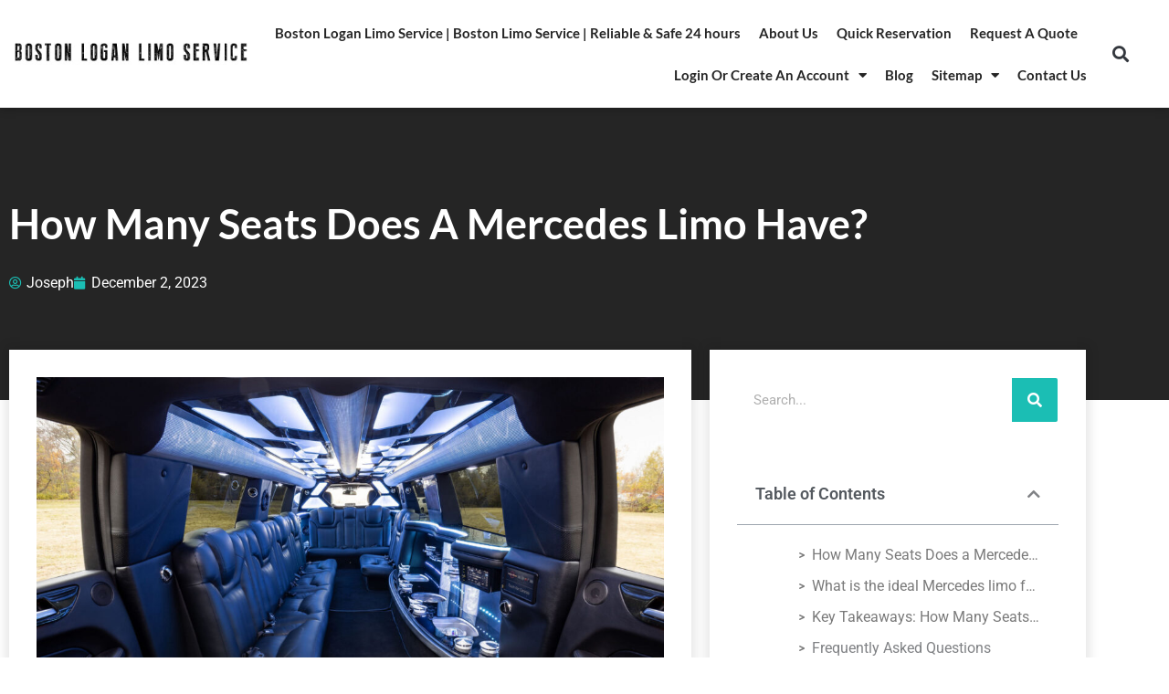

--- FILE ---
content_type: text/html; charset=UTF-8
request_url: https://bostonloganlimoservice.com/how-many-seats-does-a-mercedes-limo-have/
body_size: 29533
content:
<!DOCTYPE html>
<html lang="en-US" prefix="og: https://ogp.me/ns#">
<head>
<meta charset="UTF-8">
<meta name="viewport" content="width=device-width, initial-scale=1">
	<link rel="profile" href="https://gmpg.org/xfn/11"> 
		
	
<!-- Search Engine Optimization by Rank Math PRO - https://rankmath.com/ -->
<title>How Many Seats Does A Mercedes Limo Have?</title>
<meta name="description" content="When it comes to luxury transportation, the Mercedes limousine is often a top choice. But have you ever wondered just how many seats it can accommodate?"/>
<meta name="robots" content="follow, index, max-snippet:-1, max-video-preview:-1, max-image-preview:large"/>
<link rel="canonical" href="https://bostonloganlimoservice.com/how-many-seats-does-a-mercedes-limo-have/" />
<meta property="og:locale" content="en_US" />
<meta property="og:type" content="article" />
<meta property="og:title" content="How Many Seats Does A Mercedes Limo Have?" />
<meta property="og:description" content="When it comes to luxury transportation, the Mercedes limousine is often a top choice. But have you ever wondered just how many seats it can accommodate?" />
<meta property="og:url" content="https://bostonloganlimoservice.com/how-many-seats-does-a-mercedes-limo-have/" />
<meta property="og:site_name" content="Boston Logan Limo service" />
<meta property="article:section" content="News Blog Tips" />
<meta property="og:updated_time" content="2025-05-27T14:39:45+00:00" />
<meta property="og:image" content="https://bostonloganlimoservice.com/wp-content/uploads/2023/12/How-Many-Seats-Does-a-Mercedes-Limo-Have-1-1024x703.jpeg" />
<meta property="og:image:secure_url" content="https://bostonloganlimoservice.com/wp-content/uploads/2023/12/How-Many-Seats-Does-a-Mercedes-Limo-Have-1-1024x703.jpeg" />
<meta property="og:image:width" content="1024" />
<meta property="og:image:height" content="703" />
<meta property="og:image:alt" content="How Many Seats Does A Mercedes Limo Have?" />
<meta property="og:image:type" content="image/jpeg" />
<meta property="article:published_time" content="2023-12-02T09:16:25+00:00" />
<meta property="article:modified_time" content="2025-05-27T14:39:45+00:00" />
<meta name="twitter:card" content="summary_large_image" />
<meta name="twitter:title" content="How Many Seats Does A Mercedes Limo Have?" />
<meta name="twitter:description" content="When it comes to luxury transportation, the Mercedes limousine is often a top choice. But have you ever wondered just how many seats it can accommodate?" />
<meta name="twitter:image" content="https://bostonloganlimoservice.com/wp-content/uploads/2023/12/How-Many-Seats-Does-a-Mercedes-Limo-Have-1-1024x703.jpeg" />
<meta name="twitter:label1" content="Written by" />
<meta name="twitter:data1" content="Joseph" />
<meta name="twitter:label2" content="Time to read" />
<meta name="twitter:data2" content="9 minutes" />
<script type="application/ld+json" class="rank-math-schema-pro">{"@context":"https://schema.org","@graph":[{"@type":["Organization","Person"],"@id":"https://bostonloganlimoservice.com/#person","name":"Boston Logan Limo service","url":"https://bostonloganlimoservice.com","logo":{"@type":"ImageObject","@id":"https://bostonloganlimoservice.com/#logo","url":"https://bostonloganlimoservice.com/wp-content/uploads/2023/07/Boston-Logan-Limo-Service-150x49.jpg","contentUrl":"https://bostonloganlimoservice.com/wp-content/uploads/2023/07/Boston-Logan-Limo-Service-150x49.jpg","caption":"Boston Logan Limo service","inLanguage":"en-US"},"image":{"@id":"https://bostonloganlimoservice.com/#logo"}},{"@type":"WebSite","@id":"https://bostonloganlimoservice.com/#website","url":"https://bostonloganlimoservice.com","name":"Boston Logan Limo service","publisher":{"@id":"https://bostonloganlimoservice.com/#person"},"inLanguage":"en-US"},{"@type":"ImageObject","@id":"https://bostonloganlimoservice.com/wp-content/uploads/2023/12/How-Many-Seats-Does-a-Mercedes-Limo-Have-1.jpeg","url":"https://bostonloganlimoservice.com/wp-content/uploads/2023/12/How-Many-Seats-Does-a-Mercedes-Limo-Have-1.jpeg","width":"2048","height":"1406","inLanguage":"en-US"},{"@type":"BreadcrumbList","@id":"https://bostonloganlimoservice.com/how-many-seats-does-a-mercedes-limo-have/#breadcrumb","itemListElement":[{"@type":"ListItem","position":"1","item":{"@id":"https://bostonloganlimoservice.com","name":"Home"}},{"@type":"ListItem","position":"2","item":{"@id":"https://bostonloganlimoservice.com/news-blog-tips/","name":"News Blog Tips"}},{"@type":"ListItem","position":"3","item":{"@id":"https://bostonloganlimoservice.com/how-many-seats-does-a-mercedes-limo-have/","name":"How Many Seats Does A Mercedes Limo Have?"}}]},{"@type":"WebPage","@id":"https://bostonloganlimoservice.com/how-many-seats-does-a-mercedes-limo-have/#webpage","url":"https://bostonloganlimoservice.com/how-many-seats-does-a-mercedes-limo-have/","name":"How Many Seats Does A Mercedes Limo Have?","datePublished":"2023-12-02T09:16:25+00:00","dateModified":"2025-05-27T14:39:45+00:00","isPartOf":{"@id":"https://bostonloganlimoservice.com/#website"},"primaryImageOfPage":{"@id":"https://bostonloganlimoservice.com/wp-content/uploads/2023/12/How-Many-Seats-Does-a-Mercedes-Limo-Have-1.jpeg"},"inLanguage":"en-US","breadcrumb":{"@id":"https://bostonloganlimoservice.com/how-many-seats-does-a-mercedes-limo-have/#breadcrumb"}},{"@type":"Person","@id":"https://bostonloganlimoservice.com/author/joseph/","name":"Joseph","url":"https://bostonloganlimoservice.com/author/joseph/","image":{"@type":"ImageObject","@id":"https://secure.gravatar.com/avatar/c5416c6b192024a0fcd7d955c615ee2166b387091ada72f2f824d3bde0452fe8?s=96&amp;d=mm&amp;r=g","url":"https://secure.gravatar.com/avatar/c5416c6b192024a0fcd7d955c615ee2166b387091ada72f2f824d3bde0452fe8?s=96&amp;d=mm&amp;r=g","caption":"Joseph","inLanguage":"en-US"}},{"@type":"BlogPosting","headline":"How Many Seats Does A Mercedes Limo Have?","datePublished":"2023-12-02T09:16:25+00:00","dateModified":"2025-05-27T14:39:45+00:00","articleSection":"News Blog Tips","author":{"@id":"https://bostonloganlimoservice.com/author/joseph/","name":"Joseph"},"publisher":{"@id":"https://bostonloganlimoservice.com/#person"},"description":"When it comes to luxury transportation, the Mercedes limousine is often a top choice. But have you ever wondered just how many seats it can accommodate?","name":"How Many Seats Does A Mercedes Limo Have?","@id":"https://bostonloganlimoservice.com/how-many-seats-does-a-mercedes-limo-have/#richSnippet","isPartOf":{"@id":"https://bostonloganlimoservice.com/how-many-seats-does-a-mercedes-limo-have/#webpage"},"image":{"@id":"https://bostonloganlimoservice.com/wp-content/uploads/2023/12/How-Many-Seats-Does-a-Mercedes-Limo-Have-1.jpeg"},"inLanguage":"en-US","mainEntityOfPage":{"@id":"https://bostonloganlimoservice.com/how-many-seats-does-a-mercedes-limo-have/#webpage"}}]}</script>
<!-- /Rank Math WordPress SEO plugin -->

<link rel='dns-prefetch' href='//www.googletagmanager.com' />
<link rel="alternate" type="application/rss+xml" title="Boston Logan Limo service &raquo; Feed" href="https://bostonloganlimoservice.com/feed/" />
<link rel="alternate" type="application/rss+xml" title="Boston Logan Limo service &raquo; Comments Feed" href="https://bostonloganlimoservice.com/comments/feed/" />
<link rel="alternate" type="application/rss+xml" title="Boston Logan Limo service &raquo; How Many Seats Does A Mercedes Limo Have? Comments Feed" href="https://bostonloganlimoservice.com/how-many-seats-does-a-mercedes-limo-have/feed/" />
<script>
window._wpemojiSettings = {"baseUrl":"https:\/\/s.w.org\/images\/core\/emoji\/16.0.1\/72x72\/","ext":".png","svgUrl":"https:\/\/s.w.org\/images\/core\/emoji\/16.0.1\/svg\/","svgExt":".svg","source":{"concatemoji":"https:\/\/bostonloganlimoservice.com\/wp-includes\/js\/wp-emoji-release.min.js?ver=6.8.3"}};
/*! This file is auto-generated */
!function(s,n){var o,i,e;function c(e){try{var t={supportTests:e,timestamp:(new Date).valueOf()};sessionStorage.setItem(o,JSON.stringify(t))}catch(e){}}function p(e,t,n){e.clearRect(0,0,e.canvas.width,e.canvas.height),e.fillText(t,0,0);var t=new Uint32Array(e.getImageData(0,0,e.canvas.width,e.canvas.height).data),a=(e.clearRect(0,0,e.canvas.width,e.canvas.height),e.fillText(n,0,0),new Uint32Array(e.getImageData(0,0,e.canvas.width,e.canvas.height).data));return t.every(function(e,t){return e===a[t]})}function u(e,t){e.clearRect(0,0,e.canvas.width,e.canvas.height),e.fillText(t,0,0);for(var n=e.getImageData(16,16,1,1),a=0;a<n.data.length;a++)if(0!==n.data[a])return!1;return!0}function f(e,t,n,a){switch(t){case"flag":return n(e,"\ud83c\udff3\ufe0f\u200d\u26a7\ufe0f","\ud83c\udff3\ufe0f\u200b\u26a7\ufe0f")?!1:!n(e,"\ud83c\udde8\ud83c\uddf6","\ud83c\udde8\u200b\ud83c\uddf6")&&!n(e,"\ud83c\udff4\udb40\udc67\udb40\udc62\udb40\udc65\udb40\udc6e\udb40\udc67\udb40\udc7f","\ud83c\udff4\u200b\udb40\udc67\u200b\udb40\udc62\u200b\udb40\udc65\u200b\udb40\udc6e\u200b\udb40\udc67\u200b\udb40\udc7f");case"emoji":return!a(e,"\ud83e\udedf")}return!1}function g(e,t,n,a){var r="undefined"!=typeof WorkerGlobalScope&&self instanceof WorkerGlobalScope?new OffscreenCanvas(300,150):s.createElement("canvas"),o=r.getContext("2d",{willReadFrequently:!0}),i=(o.textBaseline="top",o.font="600 32px Arial",{});return e.forEach(function(e){i[e]=t(o,e,n,a)}),i}function t(e){var t=s.createElement("script");t.src=e,t.defer=!0,s.head.appendChild(t)}"undefined"!=typeof Promise&&(o="wpEmojiSettingsSupports",i=["flag","emoji"],n.supports={everything:!0,everythingExceptFlag:!0},e=new Promise(function(e){s.addEventListener("DOMContentLoaded",e,{once:!0})}),new Promise(function(t){var n=function(){try{var e=JSON.parse(sessionStorage.getItem(o));if("object"==typeof e&&"number"==typeof e.timestamp&&(new Date).valueOf()<e.timestamp+604800&&"object"==typeof e.supportTests)return e.supportTests}catch(e){}return null}();if(!n){if("undefined"!=typeof Worker&&"undefined"!=typeof OffscreenCanvas&&"undefined"!=typeof URL&&URL.createObjectURL&&"undefined"!=typeof Blob)try{var e="postMessage("+g.toString()+"("+[JSON.stringify(i),f.toString(),p.toString(),u.toString()].join(",")+"));",a=new Blob([e],{type:"text/javascript"}),r=new Worker(URL.createObjectURL(a),{name:"wpTestEmojiSupports"});return void(r.onmessage=function(e){c(n=e.data),r.terminate(),t(n)})}catch(e){}c(n=g(i,f,p,u))}t(n)}).then(function(e){for(var t in e)n.supports[t]=e[t],n.supports.everything=n.supports.everything&&n.supports[t],"flag"!==t&&(n.supports.everythingExceptFlag=n.supports.everythingExceptFlag&&n.supports[t]);n.supports.everythingExceptFlag=n.supports.everythingExceptFlag&&!n.supports.flag,n.DOMReady=!1,n.readyCallback=function(){n.DOMReady=!0}}).then(function(){return e}).then(function(){var e;n.supports.everything||(n.readyCallback(),(e=n.source||{}).concatemoji?t(e.concatemoji):e.wpemoji&&e.twemoji&&(t(e.twemoji),t(e.wpemoji)))}))}((window,document),window._wpemojiSettings);
</script>
<link data-optimized="2" rel="stylesheet" href="https://bostonloganlimoservice.com/wp-content/litespeed/css/2ca28d005fc5bfdaab966c0e19ce4112.css?ver=8ddbf" />




































<script src="https://bostonloganlimoservice.com/wp-includes/js/jquery/jquery.min.js?ver=3.7.1" id="jquery-core-js"></script>
<script src="https://bostonloganlimoservice.com/wp-includes/js/jquery/jquery-migrate.min.js?ver=3.4.1" id="jquery-migrate-js"></script>
<!--[if IE]>
<script src="https://bostonloganlimoservice.com/wp-content/themes/astra/assets/js/minified/flexibility.min.js?ver=4.11.15" id="astra-flexibility-js"></script>
<script id="astra-flexibility-js-after">
flexibility(document.documentElement);
</script>
<![endif]-->
<link rel="https://api.w.org/" href="https://bostonloganlimoservice.com/wp-json/" /><link rel="alternate" title="JSON" type="application/json" href="https://bostonloganlimoservice.com/wp-json/wp/v2/posts/5053" /><link rel="EditURI" type="application/rsd+xml" title="RSD" href="https://bostonloganlimoservice.com/xmlrpc.php?rsd" />
<meta name="generator" content="WordPress 6.8.3" />
<link rel='shortlink' href='https://bostonloganlimoservice.com/?p=5053' />
<link rel="alternate" title="oEmbed (JSON)" type="application/json+oembed" href="https://bostonloganlimoservice.com/wp-json/oembed/1.0/embed?url=https%3A%2F%2Fbostonloganlimoservice.com%2Fhow-many-seats-does-a-mercedes-limo-have%2F" />
<link rel="alternate" title="oEmbed (XML)" type="text/xml+oembed" href="https://bostonloganlimoservice.com/wp-json/oembed/1.0/embed?url=https%3A%2F%2Fbostonloganlimoservice.com%2Fhow-many-seats-does-a-mercedes-limo-have%2F&#038;format=xml" />
<meta name="generator" content="Site Kit by Google 1.170.0" /><link rel="pingback" href="https://bostonloganlimoservice.com/xmlrpc.php">
<meta name="generator" content="Elementor 3.34.2; features: additional_custom_breakpoints; settings: css_print_method-external, google_font-enabled, font_display-swap">
			
			<link rel="icon" href="https://bostonloganlimoservice.com/wp-content/uploads/2024/07/Boston-Logan-Limo-Service-Icon-150x150.png" sizes="32x32" />
<link rel="icon" href="https://bostonloganlimoservice.com/wp-content/uploads/2024/07/Boston-Logan-Limo-Service-Icon-300x300.png" sizes="192x192" />
<link rel="apple-touch-icon" href="https://bostonloganlimoservice.com/wp-content/uploads/2024/07/Boston-Logan-Limo-Service-Icon-300x300.png" />
<meta name="msapplication-TileImage" content="https://bostonloganlimoservice.com/wp-content/uploads/2024/07/Boston-Logan-Limo-Service-Icon-300x300.png" />
</head>

<body itemtype='https://schema.org/Blog' itemscope='itemscope' class="wp-singular post-template-default single single-post postid-5053 single-format-standard wp-custom-logo wp-embed-responsive wp-theme-astra ast-desktop ast-page-builder-template ast-no-sidebar astra-4.11.15 ast-blog-single-style-1 ast-single-post ast-inherit-site-logo-transparent ast-hfb-header elementor-page-103 ast-normal-title-enabled elementor-default elementor-kit-6 astra-addon-4.12.0">

<a
	class="skip-link screen-reader-text"
	href="#content">
		Skip to content</a>

<div
class="hfeed site" id="page">
			<header data-elementor-type="header" data-elementor-id="28" class="elementor elementor-28 elementor-location-header" data-elementor-post-type="elementor_library">
					<section class="elementor-section elementor-top-section elementor-element elementor-element-5c3e1b4 elementor-section-boxed elementor-section-height-default elementor-section-height-default" data-id="5c3e1b4" data-element_type="section">
						<div class="elementor-container elementor-column-gap-default">
					<div class="elementor-column elementor-col-33 elementor-top-column elementor-element elementor-element-5aa0112" data-id="5aa0112" data-element_type="column">
			<div class="elementor-widget-wrap elementor-element-populated">
						<div class="elementor-element elementor-element-12098f6 elementor-widget elementor-widget-theme-site-logo elementor-widget-image" data-id="12098f6" data-element_type="widget" data-widget_type="theme-site-logo.default">
				<div class="elementor-widget-container">
											<a href="https://bostonloganlimoservice.com">
			<img width="350" height="49" src="https://bostonloganlimoservice.com/wp-content/uploads/2023/07/Boston-Logan-Limo-Service.jpg" class="attachment-full size-full wp-image-29" alt="" srcset="https://bostonloganlimoservice.com/wp-content/uploads/2023/07/Boston-Logan-Limo-Service.jpg 350w, https://bostonloganlimoservice.com/wp-content/uploads/2023/07/Boston-Logan-Limo-Service-300x42.jpg 300w" sizes="(max-width: 350px) 100vw, 350px" />				</a>
											</div>
				</div>
					</div>
		</div>
				<div class="elementor-column elementor-col-33 elementor-top-column elementor-element elementor-element-1a89be1" data-id="1a89be1" data-element_type="column">
			<div class="elementor-widget-wrap elementor-element-populated">
						<div class="elementor-element elementor-element-5604b62 elementor-nav-menu__align-end elementor-nav-menu--stretch elementor-nav-menu--dropdown-tablet elementor-nav-menu__text-align-aside elementor-nav-menu--toggle elementor-nav-menu--burger elementor-widget elementor-widget-nav-menu" data-id="5604b62" data-element_type="widget" data-settings="{&quot;full_width&quot;:&quot;stretch&quot;,&quot;layout&quot;:&quot;horizontal&quot;,&quot;submenu_icon&quot;:{&quot;value&quot;:&quot;&lt;i class=\&quot;fas fa-caret-down\&quot; aria-hidden=\&quot;true\&quot;&gt;&lt;\/i&gt;&quot;,&quot;library&quot;:&quot;fa-solid&quot;},&quot;toggle&quot;:&quot;burger&quot;}" data-widget_type="nav-menu.default">
				<div class="elementor-widget-container">
								<nav aria-label="Menu" class="elementor-nav-menu--main elementor-nav-menu__container elementor-nav-menu--layout-horizontal e--pointer-none">
				<ul id="menu-1-5604b62" class="elementor-nav-menu"><li class="menu-item menu-item-type-post_type menu-item-object-page menu-item-home menu-item-14"><a href="https://bostonloganlimoservice.com/" class="elementor-item menu-link">Boston Logan Limo Service | Boston Limo Service | Reliable &#038; Safe 24 hours</a></li>
<li class="menu-item menu-item-type-post_type menu-item-object-page menu-item-15"><a href="https://bostonloganlimoservice.com/about-us/" class="elementor-item menu-link">About Us</a></li>
<li class="menu-item menu-item-type-post_type menu-item-object-page menu-item-4249"><a href="https://bostonloganlimoservice.com/quick-reservation/" class="elementor-item menu-link">Quick Reservation</a></li>
<li class="menu-item menu-item-type-post_type menu-item-object-page menu-item-4247"><a href="https://bostonloganlimoservice.com/request-quote/" class="elementor-item menu-link">Request A Quote</a></li>
<li class="menu-item menu-item-type-custom menu-item-object-custom menu-item-has-children menu-item-18"><a aria-expanded="false" href="https://bostonloganlimoservice.com/create-account/" class="elementor-item menu-link">Login Or Create An Account<span role="application" class="dropdown-menu-toggle ast-header-navigation-arrow" tabindex="0" aria-expanded="false" aria-label="Menu Toggle" aria-haspopup="true"><span class="ast-icon icon-arrow"><svg class="ast-arrow-svg" xmlns="http://www.w3.org/2000/svg" xmlns:xlink="http://www.w3.org/1999/xlink" version="1.1" x="0px" y="0px" width="26px" height="16.043px" viewbox="57 35.171 26 16.043" enable-background="new 57 35.171 26 16.043" xml:space="preserve">
                <path d="M57.5,38.193l12.5,12.5l12.5-12.5l-2.5-2.5l-10,10l-10-10L57.5,38.193z" />
                </svg></span></span></a>
<ul class="sub-menu elementor-nav-menu--dropdown">
	<li class="menu-item menu-item-type-post_type menu-item-object-page menu-item-4254"><a href="https://bostonloganlimoservice.com/login/" class="elementor-sub-item menu-link"><span class="ast-icon icon-arrow"><svg class="ast-arrow-svg" xmlns="http://www.w3.org/2000/svg" xmlns:xlink="http://www.w3.org/1999/xlink" version="1.1" x="0px" y="0px" width="26px" height="16.043px" viewbox="57 35.171 26 16.043" enable-background="new 57 35.171 26 16.043" xml:space="preserve">
                <path d="M57.5,38.193l12.5,12.5l12.5-12.5l-2.5-2.5l-10,10l-10-10L57.5,38.193z" />
                </svg></span>Login</a></li>
	<li class="menu-item menu-item-type-post_type menu-item-object-page menu-item-4251"><a href="https://bostonloganlimoservice.com/create-account/" class="elementor-sub-item menu-link"><span class="ast-icon icon-arrow"><svg class="ast-arrow-svg" xmlns="http://www.w3.org/2000/svg" xmlns:xlink="http://www.w3.org/1999/xlink" version="1.1" x="0px" y="0px" width="26px" height="16.043px" viewbox="57 35.171 26 16.043" enable-background="new 57 35.171 26 16.043" xml:space="preserve">
                <path d="M57.5,38.193l12.5,12.5l12.5-12.5l-2.5-2.5l-10,10l-10-10L57.5,38.193z" />
                </svg></span>Create an account</a></li>
</ul>
</li>
<li class="menu-item menu-item-type-post_type menu-item-object-page menu-item-92"><a href="https://bostonloganlimoservice.com/blog/" class="elementor-item menu-link">Blog</a></li>
<li class="menu-item menu-item-type-post_type menu-item-object-page menu-item-has-children menu-item-26"><a aria-expanded="false" href="https://bostonloganlimoservice.com/sitemap/" class="elementor-item menu-link">Sitemap<span role="application" class="dropdown-menu-toggle ast-header-navigation-arrow" tabindex="0" aria-expanded="false" aria-label="Menu Toggle" aria-haspopup="true"><span class="ast-icon icon-arrow"><svg class="ast-arrow-svg" xmlns="http://www.w3.org/2000/svg" xmlns:xlink="http://www.w3.org/1999/xlink" version="1.1" x="0px" y="0px" width="26px" height="16.043px" viewbox="57 35.171 26 16.043" enable-background="new 57 35.171 26 16.043" xml:space="preserve">
                <path d="M57.5,38.193l12.5,12.5l12.5-12.5l-2.5-2.5l-10,10l-10-10L57.5,38.193z" />
                </svg></span></span></a>
<ul class="sub-menu elementor-nav-menu--dropdown">
	<li class="menu-item menu-item-type-post_type menu-item-object-page menu-item-home menu-item-4190"><a href="https://bostonloganlimoservice.com/" class="elementor-sub-item menu-link"><span class="ast-icon icon-arrow"><svg class="ast-arrow-svg" xmlns="http://www.w3.org/2000/svg" xmlns:xlink="http://www.w3.org/1999/xlink" version="1.1" x="0px" y="0px" width="26px" height="16.043px" viewbox="57 35.171 26 16.043" enable-background="new 57 35.171 26 16.043" xml:space="preserve">
                <path d="M57.5,38.193l12.5,12.5l12.5-12.5l-2.5-2.5l-10,10l-10-10L57.5,38.193z" />
                </svg></span>Boston Limo and Airport Car Service</a></li>
	<li class="menu-item menu-item-type-post_type menu-item-object-page menu-item-4191"><a href="https://bostonloganlimoservice.com/acton-limo-airport-car-service/" class="elementor-sub-item menu-link"><span class="ast-icon icon-arrow"><svg class="ast-arrow-svg" xmlns="http://www.w3.org/2000/svg" xmlns:xlink="http://www.w3.org/1999/xlink" version="1.1" x="0px" y="0px" width="26px" height="16.043px" viewbox="57 35.171 26 16.043" enable-background="new 57 35.171 26 16.043" xml:space="preserve">
                <path d="M57.5,38.193l12.5,12.5l12.5-12.5l-2.5-2.5l-10,10l-10-10L57.5,38.193z" />
                </svg></span>Acton Limo Airport Car Service</a></li>
	<li class="menu-item menu-item-type-post_type menu-item-object-page menu-item-4193"><a href="https://bostonloganlimoservice.com/airport-limo-service-boston-ames-hotel/" class="elementor-sub-item menu-link"><span class="ast-icon icon-arrow"><svg class="ast-arrow-svg" xmlns="http://www.w3.org/2000/svg" xmlns:xlink="http://www.w3.org/1999/xlink" version="1.1" x="0px" y="0px" width="26px" height="16.043px" viewbox="57 35.171 26 16.043" enable-background="new 57 35.171 26 16.043" xml:space="preserve">
                <path d="M57.5,38.193l12.5,12.5l12.5-12.5l-2.5-2.5l-10,10l-10-10L57.5,38.193z" />
                </svg></span>Airport Limo Service Boston Ames Hotel</a></li>
	<li class="menu-item menu-item-type-post_type menu-item-object-page menu-item-4194"><a href="https://bostonloganlimoservice.com/airport-limo-service-boston-bayside-doubletree-club-hotel/" class="elementor-sub-item menu-link"><span class="ast-icon icon-arrow"><svg class="ast-arrow-svg" xmlns="http://www.w3.org/2000/svg" xmlns:xlink="http://www.w3.org/1999/xlink" version="1.1" x="0px" y="0px" width="26px" height="16.043px" viewbox="57 35.171 26 16.043" enable-background="new 57 35.171 26 16.043" xml:space="preserve">
                <path d="M57.5,38.193l12.5,12.5l12.5-12.5l-2.5-2.5l-10,10l-10-10L57.5,38.193z" />
                </svg></span>Airport Limo Service Boston Bayside DoubleTree Club Hotel</a></li>
	<li class="menu-item menu-item-type-post_type menu-item-object-page menu-item-4195"><a href="https://bostonloganlimoservice.com/airport-limo-service-boston-buckminster-hotel/" class="elementor-sub-item menu-link"><span class="ast-icon icon-arrow"><svg class="ast-arrow-svg" xmlns="http://www.w3.org/2000/svg" xmlns:xlink="http://www.w3.org/1999/xlink" version="1.1" x="0px" y="0px" width="26px" height="16.043px" viewbox="57 35.171 26 16.043" enable-background="new 57 35.171 26 16.043" xml:space="preserve">
                <path d="M57.5,38.193l12.5,12.5l12.5-12.5l-2.5-2.5l-10,10l-10-10L57.5,38.193z" />
                </svg></span>Airport Limo Service Boston Buckminster Hotel</a></li>
	<li class="menu-item menu-item-type-post_type menu-item-object-page menu-item-4196"><a href="https://bostonloganlimoservice.com/airport-limo-service-boston-bulfinch-hotel/" class="elementor-sub-item menu-link"><span class="ast-icon icon-arrow"><svg class="ast-arrow-svg" xmlns="http://www.w3.org/2000/svg" xmlns:xlink="http://www.w3.org/1999/xlink" version="1.1" x="0px" y="0px" width="26px" height="16.043px" viewbox="57 35.171 26 16.043" enable-background="new 57 35.171 26 16.043" xml:space="preserve">
                <path d="M57.5,38.193l12.5,12.5l12.5-12.5l-2.5-2.5l-10,10l-10-10L57.5,38.193z" />
                </svg></span>Airport Limo Service Boston Bulfinch Hotel</a></li>
	<li class="menu-item menu-item-type-post_type menu-item-object-page menu-item-4197"><a href="https://bostonloganlimoservice.com/airport-limo-service-boston-club-quarters-hotel/" class="elementor-sub-item menu-link"><span class="ast-icon icon-arrow"><svg class="ast-arrow-svg" xmlns="http://www.w3.org/2000/svg" xmlns:xlink="http://www.w3.org/1999/xlink" version="1.1" x="0px" y="0px" width="26px" height="16.043px" viewbox="57 35.171 26 16.043" enable-background="new 57 35.171 26 16.043" xml:space="preserve">
                <path d="M57.5,38.193l12.5,12.5l12.5-12.5l-2.5-2.5l-10,10l-10-10L57.5,38.193z" />
                </svg></span>Airport Limo Service Boston Club Quarters Hotel</a></li>
	<li class="menu-item menu-item-type-post_type menu-item-object-page menu-item-4198"><a href="https://bostonloganlimoservice.com/airport-limo-service-boston-colonnade-hotel/" class="elementor-sub-item menu-link"><span class="ast-icon icon-arrow"><svg class="ast-arrow-svg" xmlns="http://www.w3.org/2000/svg" xmlns:xlink="http://www.w3.org/1999/xlink" version="1.1" x="0px" y="0px" width="26px" height="16.043px" viewbox="57 35.171 26 16.043" enable-background="new 57 35.171 26 16.043" xml:space="preserve">
                <path d="M57.5,38.193l12.5,12.5l12.5-12.5l-2.5-2.5l-10,10l-10-10L57.5,38.193z" />
                </svg></span>Airport Limo Service Boston Colonnade Hotel</a></li>
	<li class="menu-item menu-item-type-post_type menu-item-object-page menu-item-4199"><a href="https://bostonloganlimoservice.com/airport-limo-service-boston-commonwealth-hotel/" class="elementor-sub-item menu-link"><span class="ast-icon icon-arrow"><svg class="ast-arrow-svg" xmlns="http://www.w3.org/2000/svg" xmlns:xlink="http://www.w3.org/1999/xlink" version="1.1" x="0px" y="0px" width="26px" height="16.043px" viewbox="57 35.171 26 16.043" enable-background="new 57 35.171 26 16.043" xml:space="preserve">
                <path d="M57.5,38.193l12.5,12.5l12.5-12.5l-2.5-2.5l-10,10l-10-10L57.5,38.193z" />
                </svg></span>Airport Limo Service Boston Commonwealth Hotel</a></li>
	<li class="menu-item menu-item-type-post_type menu-item-object-page menu-item-4200"><a href="https://bostonloganlimoservice.com/airport-limo-service-boston-copley-square-hotel-2/" class="elementor-sub-item menu-link"><span class="ast-icon icon-arrow"><svg class="ast-arrow-svg" xmlns="http://www.w3.org/2000/svg" xmlns:xlink="http://www.w3.org/1999/xlink" version="1.1" x="0px" y="0px" width="26px" height="16.043px" viewbox="57 35.171 26 16.043" enable-background="new 57 35.171 26 16.043" xml:space="preserve">
                <path d="M57.5,38.193l12.5,12.5l12.5-12.5l-2.5-2.5l-10,10l-10-10L57.5,38.193z" />
                </svg></span>Airport Limo Service Boston The Copley Square Hotel</a></li>
	<li class="menu-item menu-item-type-post_type menu-item-object-page menu-item-4201"><a href="https://bostonloganlimoservice.com/airport-limo-service-boston-copley-square-hotel/" class="elementor-sub-item menu-link"><span class="ast-icon icon-arrow"><svg class="ast-arrow-svg" xmlns="http://www.w3.org/2000/svg" xmlns:xlink="http://www.w3.org/1999/xlink" version="1.1" x="0px" y="0px" width="26px" height="16.043px" viewbox="57 35.171 26 16.043" enable-background="new 57 35.171 26 16.043" xml:space="preserve">
                <path d="M57.5,38.193l12.5,12.5l12.5-12.5l-2.5-2.5l-10,10l-10-10L57.5,38.193z" />
                </svg></span>Airport Limo Service Boston Copley Square Hotel</a></li>
	<li class="menu-item menu-item-type-post_type menu-item-object-page menu-item-4202"><a href="https://bostonloganlimoservice.com/airport-limo-service-boston-fairmont-battery-wharf-hotel/" class="elementor-sub-item menu-link"><span class="ast-icon icon-arrow"><svg class="ast-arrow-svg" xmlns="http://www.w3.org/2000/svg" xmlns:xlink="http://www.w3.org/1999/xlink" version="1.1" x="0px" y="0px" width="26px" height="16.043px" viewbox="57 35.171 26 16.043" enable-background="new 57 35.171 26 16.043" xml:space="preserve">
                <path d="M57.5,38.193l12.5,12.5l12.5-12.5l-2.5-2.5l-10,10l-10-10L57.5,38.193z" />
                </svg></span>Airport Limo Service Boston Fairmont Battery Wharf Hotel</a></li>
	<li class="menu-item menu-item-type-post_type menu-item-object-page menu-item-4203"><a href="https://bostonloganlimoservice.com/airport-limo-service-boston-seasons-hotel/" class="elementor-sub-item menu-link"><span class="ast-icon icon-arrow"><svg class="ast-arrow-svg" xmlns="http://www.w3.org/2000/svg" xmlns:xlink="http://www.w3.org/1999/xlink" version="1.1" x="0px" y="0px" width="26px" height="16.043px" viewbox="57 35.171 26 16.043" enable-background="new 57 35.171 26 16.043" xml:space="preserve">
                <path d="M57.5,38.193l12.5,12.5l12.5-12.5l-2.5-2.5l-10,10l-10-10L57.5,38.193z" />
                </svg></span>Airport Limo Service Boston Four Seasons Hotel</a></li>
	<li class="menu-item menu-item-type-post_type menu-item-object-page menu-item-4204"><a href="https://bostonloganlimoservice.com/airport-limo-service-boston-green-turtle-inn-hotel/" class="elementor-sub-item menu-link"><span class="ast-icon icon-arrow"><svg class="ast-arrow-svg" xmlns="http://www.w3.org/2000/svg" xmlns:xlink="http://www.w3.org/1999/xlink" version="1.1" x="0px" y="0px" width="26px" height="16.043px" viewbox="57 35.171 26 16.043" enable-background="new 57 35.171 26 16.043" xml:space="preserve">
                <path d="M57.5,38.193l12.5,12.5l12.5-12.5l-2.5-2.5l-10,10l-10-10L57.5,38.193z" />
                </svg></span>Airport Limo Service Boston Green Turtle Inn Hotel</a></li>
	<li class="menu-item menu-item-type-post_type menu-item-object-page menu-item-4205"><a href="https://bostonloganlimoservice.com/airport-limo-service-boston-harbor-hotel/" class="elementor-sub-item menu-link"><span class="ast-icon icon-arrow"><svg class="ast-arrow-svg" xmlns="http://www.w3.org/2000/svg" xmlns:xlink="http://www.w3.org/1999/xlink" version="1.1" x="0px" y="0px" width="26px" height="16.043px" viewbox="57 35.171 26 16.043" enable-background="new 57 35.171 26 16.043" xml:space="preserve">
                <path d="M57.5,38.193l12.5,12.5l12.5-12.5l-2.5-2.5l-10,10l-10-10L57.5,38.193z" />
                </svg></span>Airport Limo Service Boston Harbor Hotel</a></li>
	<li class="menu-item menu-item-type-post_type menu-item-object-page menu-item-4206"><a href="https://bostonloganlimoservice.com/airport-limo-service-harborside-inn/" class="elementor-sub-item menu-link"><span class="ast-icon icon-arrow"><svg class="ast-arrow-svg" xmlns="http://www.w3.org/2000/svg" xmlns:xlink="http://www.w3.org/1999/xlink" version="1.1" x="0px" y="0px" width="26px" height="16.043px" viewbox="57 35.171 26 16.043" enable-background="new 57 35.171 26 16.043" xml:space="preserve">
                <path d="M57.5,38.193l12.5,12.5l12.5-12.5l-2.5-2.5l-10,10l-10-10L57.5,38.193z" />
                </svg></span>Airport Limo Service Boston Harborside Inn Hotel</a></li>
	<li class="menu-item menu-item-type-post_type menu-item-object-page menu-item-4207"><a href="https://bostonloganlimoservice.com/airport-limo-service-boston-hilton-bay-hotel/" class="elementor-sub-item menu-link"><span class="ast-icon icon-arrow"><svg class="ast-arrow-svg" xmlns="http://www.w3.org/2000/svg" xmlns:xlink="http://www.w3.org/1999/xlink" version="1.1" x="0px" y="0px" width="26px" height="16.043px" viewbox="57 35.171 26 16.043" enable-background="new 57 35.171 26 16.043" xml:space="preserve">
                <path d="M57.5,38.193l12.5,12.5l12.5-12.5l-2.5-2.5l-10,10l-10-10L57.5,38.193z" />
                </svg></span>Airport Limo Service Boston Hilton Back Bay Hotel</a></li>
	<li class="menu-item menu-item-type-post_type menu-item-object-page menu-item-4208"><a href="https://bostonloganlimoservice.com/airport-limo-service-boston-hilton-downtown-hotel/" class="elementor-sub-item menu-link"><span class="ast-icon icon-arrow"><svg class="ast-arrow-svg" xmlns="http://www.w3.org/2000/svg" xmlns:xlink="http://www.w3.org/1999/xlink" version="1.1" x="0px" y="0px" width="26px" height="16.043px" viewbox="57 35.171 26 16.043" enable-background="new 57 35.171 26 16.043" xml:space="preserve">
                <path d="M57.5,38.193l12.5,12.5l12.5-12.5l-2.5-2.5l-10,10l-10-10L57.5,38.193z" />
                </svg></span>Airport Limo Service Boston Hilton Downtown Hotel</a></li>
	<li class="menu-item menu-item-type-post_type menu-item-object-page menu-item-4209"><a href="https://bostonloganlimoservice.com/airport-limo-service-boston-holiday-inn-express-hotel/" class="elementor-sub-item menu-link"><span class="ast-icon icon-arrow"><svg class="ast-arrow-svg" xmlns="http://www.w3.org/2000/svg" xmlns:xlink="http://www.w3.org/1999/xlink" version="1.1" x="0px" y="0px" width="26px" height="16.043px" viewbox="57 35.171 26 16.043" enable-background="new 57 35.171 26 16.043" xml:space="preserve">
                <path d="M57.5,38.193l12.5,12.5l12.5-12.5l-2.5-2.5l-10,10l-10-10L57.5,38.193z" />
                </svg></span>Airport Limo Service Boston Holiday Inn Express Hotel</a></li>
	<li class="menu-item menu-item-type-post_type menu-item-object-page menu-item-4210"><a href="https://bostonloganlimoservice.com/airport-limo-service-boston-hotel-140/" class="elementor-sub-item menu-link"><span class="ast-icon icon-arrow"><svg class="ast-arrow-svg" xmlns="http://www.w3.org/2000/svg" xmlns:xlink="http://www.w3.org/1999/xlink" version="1.1" x="0px" y="0px" width="26px" height="16.043px" viewbox="57 35.171 26 16.043" enable-background="new 57 35.171 26 16.043" xml:space="preserve">
                <path d="M57.5,38.193l12.5,12.5l12.5-12.5l-2.5-2.5l-10,10l-10-10L57.5,38.193z" />
                </svg></span>Airport Limo Service Boston hotel 140</a></li>
	<li class="menu-item menu-item-type-post_type menu-item-object-page menu-item-4211"><a href="https://bostonloganlimoservice.com/airport-limo-service-boston-hotel-eliot/" class="elementor-sub-item menu-link"><span class="ast-icon icon-arrow"><svg class="ast-arrow-svg" xmlns="http://www.w3.org/2000/svg" xmlns:xlink="http://www.w3.org/1999/xlink" version="1.1" x="0px" y="0px" width="26px" height="16.043px" viewbox="57 35.171 26 16.043" enable-background="new 57 35.171 26 16.043" xml:space="preserve">
                <path d="M57.5,38.193l12.5,12.5l12.5-12.5l-2.5-2.5l-10,10l-10-10L57.5,38.193z" />
                </svg></span>Airport Limo Service Boston Hotel The Eliot</a></li>
	<li class="menu-item menu-item-type-post_type menu-item-object-page menu-item-4212"><a href="https://bostonloganlimoservice.com/airport-limo-service-boston-hotel-inn-st-botolph-boston/" class="elementor-sub-item menu-link"><span class="ast-icon icon-arrow"><svg class="ast-arrow-svg" xmlns="http://www.w3.org/2000/svg" xmlns:xlink="http://www.w3.org/1999/xlink" version="1.1" x="0px" y="0px" width="26px" height="16.043px" viewbox="57 35.171 26 16.043" enable-background="new 57 35.171 26 16.043" xml:space="preserve">
                <path d="M57.5,38.193l12.5,12.5l12.5-12.5l-2.5-2.5l-10,10l-10-10L57.5,38.193z" />
                </svg></span>Airport Limo Service Boston Hotel The Inn at St Botolph Boston</a></li>
	<li class="menu-item menu-item-type-post_type menu-item-object-page menu-item-4213"><a href="https://bostonloganlimoservice.com/airport-limo-service-boston-hotel-langham/" class="elementor-sub-item menu-link"><span class="ast-icon icon-arrow"><svg class="ast-arrow-svg" xmlns="http://www.w3.org/2000/svg" xmlns:xlink="http://www.w3.org/1999/xlink" version="1.1" x="0px" y="0px" width="26px" height="16.043px" viewbox="57 35.171 26 16.043" enable-background="new 57 35.171 26 16.043" xml:space="preserve">
                <path d="M57.5,38.193l12.5,12.5l12.5-12.5l-2.5-2.5l-10,10l-10-10L57.5,38.193z" />
                </svg></span>Airport Limo Service Boston Hotel The Langham</a></li>
	<li class="menu-item menu-item-type-post_type menu-item-object-page menu-item-4214"><a href="https://bostonloganlimoservice.com/airport-limo-service-boston-hotel-the-lenox/" class="elementor-sub-item menu-link"><span class="ast-icon icon-arrow"><svg class="ast-arrow-svg" xmlns="http://www.w3.org/2000/svg" xmlns:xlink="http://www.w3.org/1999/xlink" version="1.1" x="0px" y="0px" width="26px" height="16.043px" viewbox="57 35.171 26 16.043" enable-background="new 57 35.171 26 16.043" xml:space="preserve">
                <path d="M57.5,38.193l12.5,12.5l12.5-12.5l-2.5-2.5l-10,10l-10-10L57.5,38.193z" />
                </svg></span>Airport Limo Service Boston Hotel The Lenox</a></li>
	<li class="menu-item menu-item-type-post_type menu-item-object-page menu-item-4215"><a href="https://bostonloganlimoservice.com/airport-limo-service-boston-howard-johnson-hotel/" class="elementor-sub-item menu-link"><span class="ast-icon icon-arrow"><svg class="ast-arrow-svg" xmlns="http://www.w3.org/2000/svg" xmlns:xlink="http://www.w3.org/1999/xlink" version="1.1" x="0px" y="0px" width="26px" height="16.043px" viewbox="57 35.171 26 16.043" enable-background="new 57 35.171 26 16.043" xml:space="preserve">
                <path d="M57.5,38.193l12.5,12.5l12.5-12.5l-2.5-2.5l-10,10l-10-10L57.5,38.193z" />
                </svg></span>Airport Limo Service Boston Howard Johnson Hotel</a></li>
	<li class="menu-item menu-item-type-post_type menu-item-object-page menu-item-4216"><a href="https://bostonloganlimoservice.com/airport-limo-service-boston-hyatt-harborside-hotel/" class="elementor-sub-item menu-link"><span class="ast-icon icon-arrow"><svg class="ast-arrow-svg" xmlns="http://www.w3.org/2000/svg" xmlns:xlink="http://www.w3.org/1999/xlink" version="1.1" x="0px" y="0px" width="26px" height="16.043px" viewbox="57 35.171 26 16.043" enable-background="new 57 35.171 26 16.043" xml:space="preserve">
                <path d="M57.5,38.193l12.5,12.5l12.5-12.5l-2.5-2.5l-10,10l-10-10L57.5,38.193z" />
                </svg></span>Airport Limo Service Boston Hyatt Harborside Hotel</a></li>
	<li class="menu-item menu-item-type-post_type menu-item-object-page menu-item-4217"><a href="https://bostonloganlimoservice.com/airport-limo-service-boston-hyatt-regency-hotel/" class="elementor-sub-item menu-link"><span class="ast-icon icon-arrow"><svg class="ast-arrow-svg" xmlns="http://www.w3.org/2000/svg" xmlns:xlink="http://www.w3.org/1999/xlink" version="1.1" x="0px" y="0px" width="26px" height="16.043px" viewbox="57 35.171 26 16.043" enable-background="new 57 35.171 26 16.043" xml:space="preserve">
                <path d="M57.5,38.193l12.5,12.5l12.5-12.5l-2.5-2.5l-10,10l-10-10L57.5,38.193z" />
                </svg></span>Airport Limo Service Boston Hyatt Regency Hotel</a></li>
	<li class="menu-item menu-item-type-post_type menu-item-object-page menu-item-4218"><a href="https://bostonloganlimoservice.com/airport-limo-service-boston-intercontinental-hotel/" class="elementor-sub-item menu-link"><span class="ast-icon icon-arrow"><svg class="ast-arrow-svg" xmlns="http://www.w3.org/2000/svg" xmlns:xlink="http://www.w3.org/1999/xlink" version="1.1" x="0px" y="0px" width="26px" height="16.043px" viewbox="57 35.171 26 16.043" enable-background="new 57 35.171 26 16.043" xml:space="preserve">
                <path d="M57.5,38.193l12.5,12.5l12.5-12.5l-2.5-2.5l-10,10l-10-10L57.5,38.193z" />
                </svg></span>Airport Limo Service Boston InterContinental Hotel</a></li>
	<li class="menu-item menu-item-type-post_type menu-item-object-page menu-item-4219"><a href="https://bostonloganlimoservice.com/airport-limo-service-boston-loews-bay-hotel/" class="elementor-sub-item menu-link"><span class="ast-icon icon-arrow"><svg class="ast-arrow-svg" xmlns="http://www.w3.org/2000/svg" xmlns:xlink="http://www.w3.org/1999/xlink" version="1.1" x="0px" y="0px" width="26px" height="16.043px" viewbox="57 35.171 26 16.043" enable-background="new 57 35.171 26 16.043" xml:space="preserve">
                <path d="M57.5,38.193l12.5,12.5l12.5-12.5l-2.5-2.5l-10,10l-10-10L57.5,38.193z" />
                </svg></span>Airport Limo Service Boston Loews Back Bay Hotel</a></li>
	<li class="menu-item menu-item-type-post_type menu-item-object-page menu-item-4220"><a href="https://bostonloganlimoservice.com/airport-limo-service-boston-mandarin-oriental-hotel/" class="elementor-sub-item menu-link"><span class="ast-icon icon-arrow"><svg class="ast-arrow-svg" xmlns="http://www.w3.org/2000/svg" xmlns:xlink="http://www.w3.org/1999/xlink" version="1.1" x="0px" y="0px" width="26px" height="16.043px" viewbox="57 35.171 26 16.043" enable-background="new 57 35.171 26 16.043" xml:space="preserve">
                <path d="M57.5,38.193l12.5,12.5l12.5-12.5l-2.5-2.5l-10,10l-10-10L57.5,38.193z" />
                </svg></span>Airport Limo Service Boston Mandarin Oriental Hotel</a></li>
	<li class="menu-item menu-item-type-post_type menu-item-object-page menu-item-4221"><a href="https://bostonloganlimoservice.com/airport-limo-service-boston-marriott-long-wharf-hotel/" class="elementor-sub-item menu-link"><span class="ast-icon icon-arrow"><svg class="ast-arrow-svg" xmlns="http://www.w3.org/2000/svg" xmlns:xlink="http://www.w3.org/1999/xlink" version="1.1" x="0px" y="0px" width="26px" height="16.043px" viewbox="57 35.171 26 16.043" enable-background="new 57 35.171 26 16.043" xml:space="preserve">
                <path d="M57.5,38.193l12.5,12.5l12.5-12.5l-2.5-2.5l-10,10l-10-10L57.5,38.193z" />
                </svg></span>Airport Limo Service Boston Marriott Long Wharf Hotel</a></li>
	<li class="menu-item menu-item-type-post_type menu-item-object-page menu-item-4222"><a href="https://bostonloganlimoservice.com/airport-limo-service-boston-milner-hotel/" class="elementor-sub-item menu-link"><span class="ast-icon icon-arrow"><svg class="ast-arrow-svg" xmlns="http://www.w3.org/2000/svg" xmlns:xlink="http://www.w3.org/1999/xlink" version="1.1" x="0px" y="0px" width="26px" height="16.043px" viewbox="57 35.171 26 16.043" enable-background="new 57 35.171 26 16.043" xml:space="preserve">
                <path d="M57.5,38.193l12.5,12.5l12.5-12.5l-2.5-2.5l-10,10l-10-10L57.5,38.193z" />
                </svg></span>Airport Limo Service Boston Milner Hotel</a></li>
	<li class="menu-item menu-item-type-post_type menu-item-object-page menu-item-4223"><a href="https://bostonloganlimoservice.com/airport-limo-service-boston-newbury-guest-house-hotel/" class="elementor-sub-item menu-link"><span class="ast-icon icon-arrow"><svg class="ast-arrow-svg" xmlns="http://www.w3.org/2000/svg" xmlns:xlink="http://www.w3.org/1999/xlink" version="1.1" x="0px" y="0px" width="26px" height="16.043px" viewbox="57 35.171 26 16.043" enable-background="new 57 35.171 26 16.043" xml:space="preserve">
                <path d="M57.5,38.193l12.5,12.5l12.5-12.5l-2.5-2.5l-10,10l-10-10L57.5,38.193z" />
                </svg></span>Airport Limo Service Boston Newbury Guest House Hotel</a></li>
	<li class="menu-item menu-item-type-post_type menu-item-object-page menu-item-4224"><a href="https://bostonloganlimoservice.com/airport-limo-service-boston-omni-parker-house-hotel/" class="elementor-sub-item menu-link"><span class="ast-icon icon-arrow"><svg class="ast-arrow-svg" xmlns="http://www.w3.org/2000/svg" xmlns:xlink="http://www.w3.org/1999/xlink" version="1.1" x="0px" y="0px" width="26px" height="16.043px" viewbox="57 35.171 26 16.043" enable-background="new 57 35.171 26 16.043" xml:space="preserve">
                <path d="M57.5,38.193l12.5,12.5l12.5-12.5l-2.5-2.5l-10,10l-10-10L57.5,38.193z" />
                </svg></span>Airport Limo Service Boston Omni Parker House Hotel</a></li>
	<li class="menu-item menu-item-type-post_type menu-item-object-page menu-item-4225"><a href="https://bostonloganlimoservice.com/airport-limo-service-boston-onyx-hotel/" class="elementor-sub-item menu-link"><span class="ast-icon icon-arrow"><svg class="ast-arrow-svg" xmlns="http://www.w3.org/2000/svg" xmlns:xlink="http://www.w3.org/1999/xlink" version="1.1" x="0px" y="0px" width="26px" height="16.043px" viewbox="57 35.171 26 16.043" enable-background="new 57 35.171 26 16.043" xml:space="preserve">
                <path d="M57.5,38.193l12.5,12.5l12.5-12.5l-2.5-2.5l-10,10l-10-10L57.5,38.193z" />
                </svg></span>Airport Limo Service Boston Onyx Hotel</a></li>
	<li class="menu-item menu-item-type-post_type menu-item-object-page menu-item-4226"><a href="https://bostonloganlimoservice.com/airport-limo-service-boston-park-plaza-towers-hotel/" class="elementor-sub-item menu-link"><span class="ast-icon icon-arrow"><svg class="ast-arrow-svg" xmlns="http://www.w3.org/2000/svg" xmlns:xlink="http://www.w3.org/1999/xlink" version="1.1" x="0px" y="0px" width="26px" height="16.043px" viewbox="57 35.171 26 16.043" enable-background="new 57 35.171 26 16.043" xml:space="preserve">
                <path d="M57.5,38.193l12.5,12.5l12.5-12.5l-2.5-2.5l-10,10l-10-10L57.5,38.193z" />
                </svg></span>Airport Limo Service Boston Park Plaza And Towers Hotel</a></li>
	<li class="menu-item menu-item-type-post_type menu-item-object-page menu-item-4227"><a href="https://bostonloganlimoservice.com/airport-limo-service-boston-renaissance-waterfront-hotel/" class="elementor-sub-item menu-link"><span class="ast-icon icon-arrow"><svg class="ast-arrow-svg" xmlns="http://www.w3.org/2000/svg" xmlns:xlink="http://www.w3.org/1999/xlink" version="1.1" x="0px" y="0px" width="26px" height="16.043px" viewbox="57 35.171 26 16.043" enable-background="new 57 35.171 26 16.043" xml:space="preserve">
                <path d="M57.5,38.193l12.5,12.5l12.5-12.5l-2.5-2.5l-10,10l-10-10L57.5,38.193z" />
                </svg></span>Airport Limo Service Boston Renaissance Waterfront Hotel</a></li>
	<li class="menu-item menu-item-type-post_type menu-item-object-page menu-item-4228"><a href="https://bostonloganlimoservice.com/airport-limo-service-boston-residence-inn-boston-harbor-hotel/" class="elementor-sub-item menu-link"><span class="ast-icon icon-arrow"><svg class="ast-arrow-svg" xmlns="http://www.w3.org/2000/svg" xmlns:xlink="http://www.w3.org/1999/xlink" version="1.1" x="0px" y="0px" width="26px" height="16.043px" viewbox="57 35.171 26 16.043" enable-background="new 57 35.171 26 16.043" xml:space="preserve">
                <path d="M57.5,38.193l12.5,12.5l12.5-12.5l-2.5-2.5l-10,10l-10-10L57.5,38.193z" />
                </svg></span>Airport Limo Service Boston Residence Inn Boston Harbor Hotel</a></li>
	<li class="menu-item menu-item-type-post_type menu-item-object-page menu-item-4229"><a href="https://bostonloganlimoservice.com/airport-limo-service-boston-royal-sonesta-hotel/" class="elementor-sub-item menu-link"><span class="ast-icon icon-arrow"><svg class="ast-arrow-svg" xmlns="http://www.w3.org/2000/svg" xmlns:xlink="http://www.w3.org/1999/xlink" version="1.1" x="0px" y="0px" width="26px" height="16.043px" viewbox="57 35.171 26 16.043" enable-background="new 57 35.171 26 16.043" xml:space="preserve">
                <path d="M57.5,38.193l12.5,12.5l12.5-12.5l-2.5-2.5l-10,10l-10-10L57.5,38.193z" />
                </svg></span>Airport Limo Service Boston Royal Sonesta Hotel</a></li>
	<li class="menu-item menu-item-type-post_type menu-item-object-page menu-item-4230"><a href="https://bostonloganlimoservice.com/airport-limo-service-boston-royalton-suites-hotel/" class="elementor-sub-item menu-link"><span class="ast-icon icon-arrow"><svg class="ast-arrow-svg" xmlns="http://www.w3.org/2000/svg" xmlns:xlink="http://www.w3.org/1999/xlink" version="1.1" x="0px" y="0px" width="26px" height="16.043px" viewbox="57 35.171 26 16.043" enable-background="new 57 35.171 26 16.043" xml:space="preserve">
                <path d="M57.5,38.193l12.5,12.5l12.5-12.5l-2.5-2.5l-10,10l-10-10L57.5,38.193z" />
                </svg></span>Airport Limo Service Boston Royalton Suites Hotel</a></li>
	<li class="menu-item menu-item-type-post_type menu-item-object-page menu-item-4231"><a href="https://bostonloganlimoservice.com/airport-limo-service-boston-seaport-hotel/" class="elementor-sub-item menu-link"><span class="ast-icon icon-arrow"><svg class="ast-arrow-svg" xmlns="http://www.w3.org/2000/svg" xmlns:xlink="http://www.w3.org/1999/xlink" version="1.1" x="0px" y="0px" width="26px" height="16.043px" viewbox="57 35.171 26 16.043" enable-background="new 57 35.171 26 16.043" xml:space="preserve">
                <path d="M57.5,38.193l12.5,12.5l12.5-12.5l-2.5-2.5l-10,10l-10-10L57.5,38.193z" />
                </svg></span>Airport Limo Service Boston Seaport Hotel</a></li>
	<li class="menu-item menu-item-type-post_type menu-item-object-page menu-item-4232"><a href="https://bostonloganlimoservice.com/airport-limo-service-boston-taj-hotel/" class="elementor-sub-item menu-link"><span class="ast-icon icon-arrow"><svg class="ast-arrow-svg" xmlns="http://www.w3.org/2000/svg" xmlns:xlink="http://www.w3.org/1999/xlink" version="1.1" x="0px" y="0px" width="26px" height="16.043px" viewbox="57 35.171 26 16.043" enable-background="new 57 35.171 26 16.043" xml:space="preserve">
                <path d="M57.5,38.193l12.5,12.5l12.5-12.5l-2.5-2.5l-10,10l-10-10L57.5,38.193z" />
                </svg></span>Airport Limo Service Boston Taj Hotel</a></li>
	<li class="menu-item menu-item-type-post_type menu-item-object-page menu-item-4233"><a href="https://bostonloganlimoservice.com/airport-limo-service-bpston-charles-hotel/" class="elementor-sub-item menu-link"><span class="ast-icon icon-arrow"><svg class="ast-arrow-svg" xmlns="http://www.w3.org/2000/svg" xmlns:xlink="http://www.w3.org/1999/xlink" version="1.1" x="0px" y="0px" width="26px" height="16.043px" viewbox="57 35.171 26 16.043" enable-background="new 57 35.171 26 16.043" xml:space="preserve">
                <path d="M57.5,38.193l12.5,12.5l12.5-12.5l-2.5-2.5l-10,10l-10-10L57.5,38.193z" />
                </svg></span>Airport Limo Service Boston The Charles Hotel</a></li>
	<li class="menu-item menu-item-type-post_type menu-item-object-page menu-item-4234"><a href="https://bostonloganlimoservice.com/airport-limo-service-boston-copley-inn-hotel/" class="elementor-sub-item menu-link"><span class="ast-icon icon-arrow"><svg class="ast-arrow-svg" xmlns="http://www.w3.org/2000/svg" xmlns:xlink="http://www.w3.org/1999/xlink" version="1.1" x="0px" y="0px" width="26px" height="16.043px" viewbox="57 35.171 26 16.043" enable-background="new 57 35.171 26 16.043" xml:space="preserve">
                <path d="M57.5,38.193l12.5,12.5l12.5-12.5l-2.5-2.5l-10,10l-10-10L57.5,38.193z" />
                </svg></span>Airport Limo Service Boston The Copley Inn Hotel</a></li>
	<li class="menu-item menu-item-type-post_type menu-item-object-page menu-item-4235"><a href="https://bostonloganlimoservice.com/airport-limo-service-boston-copley-square-hotel-2/" class="elementor-sub-item menu-link"><span class="ast-icon icon-arrow"><svg class="ast-arrow-svg" xmlns="http://www.w3.org/2000/svg" xmlns:xlink="http://www.w3.org/1999/xlink" version="1.1" x="0px" y="0px" width="26px" height="16.043px" viewbox="57 35.171 26 16.043" enable-background="new 57 35.171 26 16.043" xml:space="preserve">
                <path d="M57.5,38.193l12.5,12.5l12.5-12.5l-2.5-2.5l-10,10l-10-10L57.5,38.193z" />
                </svg></span>Airport Limo Service Boston The Copley Square Hotel</a></li>
	<li class="menu-item menu-item-type-post_type menu-item-object-page menu-item-4236"><a href="https://bostonloganlimoservice.com/airport-limo-service-boston-fairmont-copley-plaza-hotel/" class="elementor-sub-item menu-link"><span class="ast-icon icon-arrow"><svg class="ast-arrow-svg" xmlns="http://www.w3.org/2000/svg" xmlns:xlink="http://www.w3.org/1999/xlink" version="1.1" x="0px" y="0px" width="26px" height="16.043px" viewbox="57 35.171 26 16.043" enable-background="new 57 35.171 26 16.043" xml:space="preserve">
                <path d="M57.5,38.193l12.5,12.5l12.5-12.5l-2.5-2.5l-10,10l-10-10L57.5,38.193z" />
                </svg></span>Airport Limo Service Boston The Fairmont Copley Plaza Hotel</a></li>
	<li class="menu-item menu-item-type-post_type menu-item-object-page menu-item-4238"><a href="https://bostonloganlimoservice.com/airport-limo-service-boston-liberty-hotel/" class="elementor-sub-item menu-link"><span class="ast-icon icon-arrow"><svg class="ast-arrow-svg" xmlns="http://www.w3.org/2000/svg" xmlns:xlink="http://www.w3.org/1999/xlink" version="1.1" x="0px" y="0px" width="26px" height="16.043px" viewbox="57 35.171 26 16.043" enable-background="new 57 35.171 26 16.043" xml:space="preserve">
                <path d="M57.5,38.193l12.5,12.5l12.5-12.5l-2.5-2.5l-10,10l-10-10L57.5,38.193z" />
                </svg></span>Airport Limo Service Boston The Liberty Hotel</a></li>
	<li class="menu-item menu-item-type-post_type menu-item-object-page menu-item-has-children menu-item-4239"><a aria-expanded="false" href="https://bostonloganlimoservice.com/airport-limo-service-boston-ritz-carlton-hotel/" class="elementor-sub-item menu-link"><span class="ast-icon icon-arrow"><svg class="ast-arrow-svg" xmlns="http://www.w3.org/2000/svg" xmlns:xlink="http://www.w3.org/1999/xlink" version="1.1" x="0px" y="0px" width="26px" height="16.043px" viewbox="57 35.171 26 16.043" enable-background="new 57 35.171 26 16.043" xml:space="preserve">
                <path d="M57.5,38.193l12.5,12.5l12.5-12.5l-2.5-2.5l-10,10l-10-10L57.5,38.193z" />
                </svg></span>Airport Limo Service Boston The Ritz-Carlton Hotel<span role="application" class="dropdown-menu-toggle ast-header-navigation-arrow" tabindex="0" aria-expanded="false" aria-label="Menu Toggle" aria-haspopup="true"><span class="ast-icon icon-arrow"><svg class="ast-arrow-svg" xmlns="http://www.w3.org/2000/svg" xmlns:xlink="http://www.w3.org/1999/xlink" version="1.1" x="0px" y="0px" width="26px" height="16.043px" viewbox="57 35.171 26 16.043" enable-background="new 57 35.171 26 16.043" xml:space="preserve">
                <path d="M57.5,38.193l12.5,12.5l12.5-12.5l-2.5-2.5l-10,10l-10-10L57.5,38.193z" />
                </svg></span></span></a>
	<ul class="sub-menu elementor-nav-menu--dropdown">
		<li class="menu-item menu-item-type-custom menu-item-object-custom menu-item-4240"><a href="https://certaindoubts.com" class="elementor-sub-item menu-link"><span class="ast-icon icon-arrow"><svg class="ast-arrow-svg" xmlns="http://www.w3.org/2000/svg" xmlns:xlink="http://www.w3.org/1999/xlink" version="1.1" x="0px" y="0px" width="26px" height="16.043px" viewbox="57 35.171 26 16.043" enable-background="new 57 35.171 26 16.043" xml:space="preserve">
                <path d="M57.5,38.193l12.5,12.5l12.5-12.5l-2.5-2.5l-10,10l-10-10L57.5,38.193z" />
                </svg></span>Partner #1 &#8211; CertainDoubts</a></li>
		<li class="menu-item menu-item-type-custom menu-item-object-custom menu-item-4241"><a href="https://www.wonderworldspace.com" class="elementor-sub-item menu-link"><span class="ast-icon icon-arrow"><svg class="ast-arrow-svg" xmlns="http://www.w3.org/2000/svg" xmlns:xlink="http://www.w3.org/1999/xlink" version="1.1" x="0px" y="0px" width="26px" height="16.043px" viewbox="57 35.171 26 16.043" enable-background="new 57 35.171 26 16.043" xml:space="preserve">
                <path d="M57.5,38.193l12.5,12.5l12.5-12.5l-2.5-2.5l-10,10l-10-10L57.5,38.193z" />
                </svg></span>Partner #2 &#8211; WonderWorldSpace</a></li>
	</ul>
</li>
	<li class="menu-item menu-item-type-post_type menu-item-object-page menu-item-4243"><a href="https://bostonloganlimoservice.com/airport-limo-service-boston-westin-copley-place-hotel/" class="elementor-sub-item menu-link"><span class="ast-icon icon-arrow"><svg class="ast-arrow-svg" xmlns="http://www.w3.org/2000/svg" xmlns:xlink="http://www.w3.org/1999/xlink" version="1.1" x="0px" y="0px" width="26px" height="16.043px" viewbox="57 35.171 26 16.043" enable-background="new 57 35.171 26 16.043" xml:space="preserve">
                <path d="M57.5,38.193l12.5,12.5l12.5-12.5l-2.5-2.5l-10,10l-10-10L57.5,38.193z" />
                </svg></span>Airport Limo Service Boston The Westin Copley Place Hotel</a></li>
	<li class="menu-item menu-item-type-post_type menu-item-object-page menu-item-4242"><a href="https://bostonloganlimoservice.com/airport-limo-service-boston-w-hotel/" class="elementor-sub-item menu-link"><span class="ast-icon icon-arrow"><svg class="ast-arrow-svg" xmlns="http://www.w3.org/2000/svg" xmlns:xlink="http://www.w3.org/1999/xlink" version="1.1" x="0px" y="0px" width="26px" height="16.043px" viewbox="57 35.171 26 16.043" enable-background="new 57 35.171 26 16.043" xml:space="preserve">
                <path d="M57.5,38.193l12.5,12.5l12.5-12.5l-2.5-2.5l-10,10l-10-10L57.5,38.193z" />
                </svg></span>Airport Limo Service Boston W Hotel</a></li>
</ul>
</li>
<li class="menu-item menu-item-type-post_type menu-item-object-page menu-item-27"><a href="https://bostonloganlimoservice.com/contact-us/" class="elementor-item menu-link">Contact Us</a></li>
</ul>			</nav>
					<div class="elementor-menu-toggle" role="button" tabindex="0" aria-label="Menu Toggle" aria-expanded="false">
			<i aria-hidden="true" role="presentation" class="elementor-menu-toggle__icon--open eicon-menu-bar"></i><i aria-hidden="true" role="presentation" class="elementor-menu-toggle__icon--close eicon-close"></i>		</div>
					<nav class="elementor-nav-menu--dropdown elementor-nav-menu__container" aria-hidden="true">
				<ul id="menu-2-5604b62" class="elementor-nav-menu"><li class="menu-item menu-item-type-post_type menu-item-object-page menu-item-home menu-item-14"><a href="https://bostonloganlimoservice.com/" class="elementor-item menu-link" tabindex="-1">Boston Logan Limo Service | Boston Limo Service | Reliable &#038; Safe 24 hours</a></li>
<li class="menu-item menu-item-type-post_type menu-item-object-page menu-item-15"><a href="https://bostonloganlimoservice.com/about-us/" class="elementor-item menu-link" tabindex="-1">About Us</a></li>
<li class="menu-item menu-item-type-post_type menu-item-object-page menu-item-4249"><a href="https://bostonloganlimoservice.com/quick-reservation/" class="elementor-item menu-link" tabindex="-1">Quick Reservation</a></li>
<li class="menu-item menu-item-type-post_type menu-item-object-page menu-item-4247"><a href="https://bostonloganlimoservice.com/request-quote/" class="elementor-item menu-link" tabindex="-1">Request A Quote</a></li>
<li class="menu-item menu-item-type-custom menu-item-object-custom menu-item-has-children menu-item-18"><a aria-expanded="false" href="https://bostonloganlimoservice.com/create-account/" class="elementor-item menu-link" tabindex="-1">Login Or Create An Account<span role="application" class="dropdown-menu-toggle ast-header-navigation-arrow" tabindex="0" aria-expanded="false" aria-label="Menu Toggle" aria-haspopup="true"><span class="ast-icon icon-arrow"><svg class="ast-arrow-svg" xmlns="http://www.w3.org/2000/svg" xmlns:xlink="http://www.w3.org/1999/xlink" version="1.1" x="0px" y="0px" width="26px" height="16.043px" viewbox="57 35.171 26 16.043" enable-background="new 57 35.171 26 16.043" xml:space="preserve">
                <path d="M57.5,38.193l12.5,12.5l12.5-12.5l-2.5-2.5l-10,10l-10-10L57.5,38.193z" />
                </svg></span></span></a>
<ul class="sub-menu elementor-nav-menu--dropdown">
	<li class="menu-item menu-item-type-post_type menu-item-object-page menu-item-4254"><a href="https://bostonloganlimoservice.com/login/" class="elementor-sub-item menu-link" tabindex="-1"><span class="ast-icon icon-arrow"><svg class="ast-arrow-svg" xmlns="http://www.w3.org/2000/svg" xmlns:xlink="http://www.w3.org/1999/xlink" version="1.1" x="0px" y="0px" width="26px" height="16.043px" viewbox="57 35.171 26 16.043" enable-background="new 57 35.171 26 16.043" xml:space="preserve">
                <path d="M57.5,38.193l12.5,12.5l12.5-12.5l-2.5-2.5l-10,10l-10-10L57.5,38.193z" />
                </svg></span>Login</a></li>
	<li class="menu-item menu-item-type-post_type menu-item-object-page menu-item-4251"><a href="https://bostonloganlimoservice.com/create-account/" class="elementor-sub-item menu-link" tabindex="-1"><span class="ast-icon icon-arrow"><svg class="ast-arrow-svg" xmlns="http://www.w3.org/2000/svg" xmlns:xlink="http://www.w3.org/1999/xlink" version="1.1" x="0px" y="0px" width="26px" height="16.043px" viewbox="57 35.171 26 16.043" enable-background="new 57 35.171 26 16.043" xml:space="preserve">
                <path d="M57.5,38.193l12.5,12.5l12.5-12.5l-2.5-2.5l-10,10l-10-10L57.5,38.193z" />
                </svg></span>Create an account</a></li>
</ul>
</li>
<li class="menu-item menu-item-type-post_type menu-item-object-page menu-item-92"><a href="https://bostonloganlimoservice.com/blog/" class="elementor-item menu-link" tabindex="-1">Blog</a></li>
<li class="menu-item menu-item-type-post_type menu-item-object-page menu-item-has-children menu-item-26"><a aria-expanded="false" href="https://bostonloganlimoservice.com/sitemap/" class="elementor-item menu-link" tabindex="-1">Sitemap<span role="application" class="dropdown-menu-toggle ast-header-navigation-arrow" tabindex="0" aria-expanded="false" aria-label="Menu Toggle" aria-haspopup="true"><span class="ast-icon icon-arrow"><svg class="ast-arrow-svg" xmlns="http://www.w3.org/2000/svg" xmlns:xlink="http://www.w3.org/1999/xlink" version="1.1" x="0px" y="0px" width="26px" height="16.043px" viewbox="57 35.171 26 16.043" enable-background="new 57 35.171 26 16.043" xml:space="preserve">
                <path d="M57.5,38.193l12.5,12.5l12.5-12.5l-2.5-2.5l-10,10l-10-10L57.5,38.193z" />
                </svg></span></span></a>
<ul class="sub-menu elementor-nav-menu--dropdown">
	<li class="menu-item menu-item-type-post_type menu-item-object-page menu-item-home menu-item-4190"><a href="https://bostonloganlimoservice.com/" class="elementor-sub-item menu-link" tabindex="-1"><span class="ast-icon icon-arrow"><svg class="ast-arrow-svg" xmlns="http://www.w3.org/2000/svg" xmlns:xlink="http://www.w3.org/1999/xlink" version="1.1" x="0px" y="0px" width="26px" height="16.043px" viewbox="57 35.171 26 16.043" enable-background="new 57 35.171 26 16.043" xml:space="preserve">
                <path d="M57.5,38.193l12.5,12.5l12.5-12.5l-2.5-2.5l-10,10l-10-10L57.5,38.193z" />
                </svg></span>Boston Limo and Airport Car Service</a></li>
	<li class="menu-item menu-item-type-post_type menu-item-object-page menu-item-4191"><a href="https://bostonloganlimoservice.com/acton-limo-airport-car-service/" class="elementor-sub-item menu-link" tabindex="-1"><span class="ast-icon icon-arrow"><svg class="ast-arrow-svg" xmlns="http://www.w3.org/2000/svg" xmlns:xlink="http://www.w3.org/1999/xlink" version="1.1" x="0px" y="0px" width="26px" height="16.043px" viewbox="57 35.171 26 16.043" enable-background="new 57 35.171 26 16.043" xml:space="preserve">
                <path d="M57.5,38.193l12.5,12.5l12.5-12.5l-2.5-2.5l-10,10l-10-10L57.5,38.193z" />
                </svg></span>Acton Limo Airport Car Service</a></li>
	<li class="menu-item menu-item-type-post_type menu-item-object-page menu-item-4193"><a href="https://bostonloganlimoservice.com/airport-limo-service-boston-ames-hotel/" class="elementor-sub-item menu-link" tabindex="-1"><span class="ast-icon icon-arrow"><svg class="ast-arrow-svg" xmlns="http://www.w3.org/2000/svg" xmlns:xlink="http://www.w3.org/1999/xlink" version="1.1" x="0px" y="0px" width="26px" height="16.043px" viewbox="57 35.171 26 16.043" enable-background="new 57 35.171 26 16.043" xml:space="preserve">
                <path d="M57.5,38.193l12.5,12.5l12.5-12.5l-2.5-2.5l-10,10l-10-10L57.5,38.193z" />
                </svg></span>Airport Limo Service Boston Ames Hotel</a></li>
	<li class="menu-item menu-item-type-post_type menu-item-object-page menu-item-4194"><a href="https://bostonloganlimoservice.com/airport-limo-service-boston-bayside-doubletree-club-hotel/" class="elementor-sub-item menu-link" tabindex="-1"><span class="ast-icon icon-arrow"><svg class="ast-arrow-svg" xmlns="http://www.w3.org/2000/svg" xmlns:xlink="http://www.w3.org/1999/xlink" version="1.1" x="0px" y="0px" width="26px" height="16.043px" viewbox="57 35.171 26 16.043" enable-background="new 57 35.171 26 16.043" xml:space="preserve">
                <path d="M57.5,38.193l12.5,12.5l12.5-12.5l-2.5-2.5l-10,10l-10-10L57.5,38.193z" />
                </svg></span>Airport Limo Service Boston Bayside DoubleTree Club Hotel</a></li>
	<li class="menu-item menu-item-type-post_type menu-item-object-page menu-item-4195"><a href="https://bostonloganlimoservice.com/airport-limo-service-boston-buckminster-hotel/" class="elementor-sub-item menu-link" tabindex="-1"><span class="ast-icon icon-arrow"><svg class="ast-arrow-svg" xmlns="http://www.w3.org/2000/svg" xmlns:xlink="http://www.w3.org/1999/xlink" version="1.1" x="0px" y="0px" width="26px" height="16.043px" viewbox="57 35.171 26 16.043" enable-background="new 57 35.171 26 16.043" xml:space="preserve">
                <path d="M57.5,38.193l12.5,12.5l12.5-12.5l-2.5-2.5l-10,10l-10-10L57.5,38.193z" />
                </svg></span>Airport Limo Service Boston Buckminster Hotel</a></li>
	<li class="menu-item menu-item-type-post_type menu-item-object-page menu-item-4196"><a href="https://bostonloganlimoservice.com/airport-limo-service-boston-bulfinch-hotel/" class="elementor-sub-item menu-link" tabindex="-1"><span class="ast-icon icon-arrow"><svg class="ast-arrow-svg" xmlns="http://www.w3.org/2000/svg" xmlns:xlink="http://www.w3.org/1999/xlink" version="1.1" x="0px" y="0px" width="26px" height="16.043px" viewbox="57 35.171 26 16.043" enable-background="new 57 35.171 26 16.043" xml:space="preserve">
                <path d="M57.5,38.193l12.5,12.5l12.5-12.5l-2.5-2.5l-10,10l-10-10L57.5,38.193z" />
                </svg></span>Airport Limo Service Boston Bulfinch Hotel</a></li>
	<li class="menu-item menu-item-type-post_type menu-item-object-page menu-item-4197"><a href="https://bostonloganlimoservice.com/airport-limo-service-boston-club-quarters-hotel/" class="elementor-sub-item menu-link" tabindex="-1"><span class="ast-icon icon-arrow"><svg class="ast-arrow-svg" xmlns="http://www.w3.org/2000/svg" xmlns:xlink="http://www.w3.org/1999/xlink" version="1.1" x="0px" y="0px" width="26px" height="16.043px" viewbox="57 35.171 26 16.043" enable-background="new 57 35.171 26 16.043" xml:space="preserve">
                <path d="M57.5,38.193l12.5,12.5l12.5-12.5l-2.5-2.5l-10,10l-10-10L57.5,38.193z" />
                </svg></span>Airport Limo Service Boston Club Quarters Hotel</a></li>
	<li class="menu-item menu-item-type-post_type menu-item-object-page menu-item-4198"><a href="https://bostonloganlimoservice.com/airport-limo-service-boston-colonnade-hotel/" class="elementor-sub-item menu-link" tabindex="-1"><span class="ast-icon icon-arrow"><svg class="ast-arrow-svg" xmlns="http://www.w3.org/2000/svg" xmlns:xlink="http://www.w3.org/1999/xlink" version="1.1" x="0px" y="0px" width="26px" height="16.043px" viewbox="57 35.171 26 16.043" enable-background="new 57 35.171 26 16.043" xml:space="preserve">
                <path d="M57.5,38.193l12.5,12.5l12.5-12.5l-2.5-2.5l-10,10l-10-10L57.5,38.193z" />
                </svg></span>Airport Limo Service Boston Colonnade Hotel</a></li>
	<li class="menu-item menu-item-type-post_type menu-item-object-page menu-item-4199"><a href="https://bostonloganlimoservice.com/airport-limo-service-boston-commonwealth-hotel/" class="elementor-sub-item menu-link" tabindex="-1"><span class="ast-icon icon-arrow"><svg class="ast-arrow-svg" xmlns="http://www.w3.org/2000/svg" xmlns:xlink="http://www.w3.org/1999/xlink" version="1.1" x="0px" y="0px" width="26px" height="16.043px" viewbox="57 35.171 26 16.043" enable-background="new 57 35.171 26 16.043" xml:space="preserve">
                <path d="M57.5,38.193l12.5,12.5l12.5-12.5l-2.5-2.5l-10,10l-10-10L57.5,38.193z" />
                </svg></span>Airport Limo Service Boston Commonwealth Hotel</a></li>
	<li class="menu-item menu-item-type-post_type menu-item-object-page menu-item-4200"><a href="https://bostonloganlimoservice.com/airport-limo-service-boston-copley-square-hotel-2/" class="elementor-sub-item menu-link" tabindex="-1"><span class="ast-icon icon-arrow"><svg class="ast-arrow-svg" xmlns="http://www.w3.org/2000/svg" xmlns:xlink="http://www.w3.org/1999/xlink" version="1.1" x="0px" y="0px" width="26px" height="16.043px" viewbox="57 35.171 26 16.043" enable-background="new 57 35.171 26 16.043" xml:space="preserve">
                <path d="M57.5,38.193l12.5,12.5l12.5-12.5l-2.5-2.5l-10,10l-10-10L57.5,38.193z" />
                </svg></span>Airport Limo Service Boston The Copley Square Hotel</a></li>
	<li class="menu-item menu-item-type-post_type menu-item-object-page menu-item-4201"><a href="https://bostonloganlimoservice.com/airport-limo-service-boston-copley-square-hotel/" class="elementor-sub-item menu-link" tabindex="-1"><span class="ast-icon icon-arrow"><svg class="ast-arrow-svg" xmlns="http://www.w3.org/2000/svg" xmlns:xlink="http://www.w3.org/1999/xlink" version="1.1" x="0px" y="0px" width="26px" height="16.043px" viewbox="57 35.171 26 16.043" enable-background="new 57 35.171 26 16.043" xml:space="preserve">
                <path d="M57.5,38.193l12.5,12.5l12.5-12.5l-2.5-2.5l-10,10l-10-10L57.5,38.193z" />
                </svg></span>Airport Limo Service Boston Copley Square Hotel</a></li>
	<li class="menu-item menu-item-type-post_type menu-item-object-page menu-item-4202"><a href="https://bostonloganlimoservice.com/airport-limo-service-boston-fairmont-battery-wharf-hotel/" class="elementor-sub-item menu-link" tabindex="-1"><span class="ast-icon icon-arrow"><svg class="ast-arrow-svg" xmlns="http://www.w3.org/2000/svg" xmlns:xlink="http://www.w3.org/1999/xlink" version="1.1" x="0px" y="0px" width="26px" height="16.043px" viewbox="57 35.171 26 16.043" enable-background="new 57 35.171 26 16.043" xml:space="preserve">
                <path d="M57.5,38.193l12.5,12.5l12.5-12.5l-2.5-2.5l-10,10l-10-10L57.5,38.193z" />
                </svg></span>Airport Limo Service Boston Fairmont Battery Wharf Hotel</a></li>
	<li class="menu-item menu-item-type-post_type menu-item-object-page menu-item-4203"><a href="https://bostonloganlimoservice.com/airport-limo-service-boston-seasons-hotel/" class="elementor-sub-item menu-link" tabindex="-1"><span class="ast-icon icon-arrow"><svg class="ast-arrow-svg" xmlns="http://www.w3.org/2000/svg" xmlns:xlink="http://www.w3.org/1999/xlink" version="1.1" x="0px" y="0px" width="26px" height="16.043px" viewbox="57 35.171 26 16.043" enable-background="new 57 35.171 26 16.043" xml:space="preserve">
                <path d="M57.5,38.193l12.5,12.5l12.5-12.5l-2.5-2.5l-10,10l-10-10L57.5,38.193z" />
                </svg></span>Airport Limo Service Boston Four Seasons Hotel</a></li>
	<li class="menu-item menu-item-type-post_type menu-item-object-page menu-item-4204"><a href="https://bostonloganlimoservice.com/airport-limo-service-boston-green-turtle-inn-hotel/" class="elementor-sub-item menu-link" tabindex="-1"><span class="ast-icon icon-arrow"><svg class="ast-arrow-svg" xmlns="http://www.w3.org/2000/svg" xmlns:xlink="http://www.w3.org/1999/xlink" version="1.1" x="0px" y="0px" width="26px" height="16.043px" viewbox="57 35.171 26 16.043" enable-background="new 57 35.171 26 16.043" xml:space="preserve">
                <path d="M57.5,38.193l12.5,12.5l12.5-12.5l-2.5-2.5l-10,10l-10-10L57.5,38.193z" />
                </svg></span>Airport Limo Service Boston Green Turtle Inn Hotel</a></li>
	<li class="menu-item menu-item-type-post_type menu-item-object-page menu-item-4205"><a href="https://bostonloganlimoservice.com/airport-limo-service-boston-harbor-hotel/" class="elementor-sub-item menu-link" tabindex="-1"><span class="ast-icon icon-arrow"><svg class="ast-arrow-svg" xmlns="http://www.w3.org/2000/svg" xmlns:xlink="http://www.w3.org/1999/xlink" version="1.1" x="0px" y="0px" width="26px" height="16.043px" viewbox="57 35.171 26 16.043" enable-background="new 57 35.171 26 16.043" xml:space="preserve">
                <path d="M57.5,38.193l12.5,12.5l12.5-12.5l-2.5-2.5l-10,10l-10-10L57.5,38.193z" />
                </svg></span>Airport Limo Service Boston Harbor Hotel</a></li>
	<li class="menu-item menu-item-type-post_type menu-item-object-page menu-item-4206"><a href="https://bostonloganlimoservice.com/airport-limo-service-harborside-inn/" class="elementor-sub-item menu-link" tabindex="-1"><span class="ast-icon icon-arrow"><svg class="ast-arrow-svg" xmlns="http://www.w3.org/2000/svg" xmlns:xlink="http://www.w3.org/1999/xlink" version="1.1" x="0px" y="0px" width="26px" height="16.043px" viewbox="57 35.171 26 16.043" enable-background="new 57 35.171 26 16.043" xml:space="preserve">
                <path d="M57.5,38.193l12.5,12.5l12.5-12.5l-2.5-2.5l-10,10l-10-10L57.5,38.193z" />
                </svg></span>Airport Limo Service Boston Harborside Inn Hotel</a></li>
	<li class="menu-item menu-item-type-post_type menu-item-object-page menu-item-4207"><a href="https://bostonloganlimoservice.com/airport-limo-service-boston-hilton-bay-hotel/" class="elementor-sub-item menu-link" tabindex="-1"><span class="ast-icon icon-arrow"><svg class="ast-arrow-svg" xmlns="http://www.w3.org/2000/svg" xmlns:xlink="http://www.w3.org/1999/xlink" version="1.1" x="0px" y="0px" width="26px" height="16.043px" viewbox="57 35.171 26 16.043" enable-background="new 57 35.171 26 16.043" xml:space="preserve">
                <path d="M57.5,38.193l12.5,12.5l12.5-12.5l-2.5-2.5l-10,10l-10-10L57.5,38.193z" />
                </svg></span>Airport Limo Service Boston Hilton Back Bay Hotel</a></li>
	<li class="menu-item menu-item-type-post_type menu-item-object-page menu-item-4208"><a href="https://bostonloganlimoservice.com/airport-limo-service-boston-hilton-downtown-hotel/" class="elementor-sub-item menu-link" tabindex="-1"><span class="ast-icon icon-arrow"><svg class="ast-arrow-svg" xmlns="http://www.w3.org/2000/svg" xmlns:xlink="http://www.w3.org/1999/xlink" version="1.1" x="0px" y="0px" width="26px" height="16.043px" viewbox="57 35.171 26 16.043" enable-background="new 57 35.171 26 16.043" xml:space="preserve">
                <path d="M57.5,38.193l12.5,12.5l12.5-12.5l-2.5-2.5l-10,10l-10-10L57.5,38.193z" />
                </svg></span>Airport Limo Service Boston Hilton Downtown Hotel</a></li>
	<li class="menu-item menu-item-type-post_type menu-item-object-page menu-item-4209"><a href="https://bostonloganlimoservice.com/airport-limo-service-boston-holiday-inn-express-hotel/" class="elementor-sub-item menu-link" tabindex="-1"><span class="ast-icon icon-arrow"><svg class="ast-arrow-svg" xmlns="http://www.w3.org/2000/svg" xmlns:xlink="http://www.w3.org/1999/xlink" version="1.1" x="0px" y="0px" width="26px" height="16.043px" viewbox="57 35.171 26 16.043" enable-background="new 57 35.171 26 16.043" xml:space="preserve">
                <path d="M57.5,38.193l12.5,12.5l12.5-12.5l-2.5-2.5l-10,10l-10-10L57.5,38.193z" />
                </svg></span>Airport Limo Service Boston Holiday Inn Express Hotel</a></li>
	<li class="menu-item menu-item-type-post_type menu-item-object-page menu-item-4210"><a href="https://bostonloganlimoservice.com/airport-limo-service-boston-hotel-140/" class="elementor-sub-item menu-link" tabindex="-1"><span class="ast-icon icon-arrow"><svg class="ast-arrow-svg" xmlns="http://www.w3.org/2000/svg" xmlns:xlink="http://www.w3.org/1999/xlink" version="1.1" x="0px" y="0px" width="26px" height="16.043px" viewbox="57 35.171 26 16.043" enable-background="new 57 35.171 26 16.043" xml:space="preserve">
                <path d="M57.5,38.193l12.5,12.5l12.5-12.5l-2.5-2.5l-10,10l-10-10L57.5,38.193z" />
                </svg></span>Airport Limo Service Boston hotel 140</a></li>
	<li class="menu-item menu-item-type-post_type menu-item-object-page menu-item-4211"><a href="https://bostonloganlimoservice.com/airport-limo-service-boston-hotel-eliot/" class="elementor-sub-item menu-link" tabindex="-1"><span class="ast-icon icon-arrow"><svg class="ast-arrow-svg" xmlns="http://www.w3.org/2000/svg" xmlns:xlink="http://www.w3.org/1999/xlink" version="1.1" x="0px" y="0px" width="26px" height="16.043px" viewbox="57 35.171 26 16.043" enable-background="new 57 35.171 26 16.043" xml:space="preserve">
                <path d="M57.5,38.193l12.5,12.5l12.5-12.5l-2.5-2.5l-10,10l-10-10L57.5,38.193z" />
                </svg></span>Airport Limo Service Boston Hotel The Eliot</a></li>
	<li class="menu-item menu-item-type-post_type menu-item-object-page menu-item-4212"><a href="https://bostonloganlimoservice.com/airport-limo-service-boston-hotel-inn-st-botolph-boston/" class="elementor-sub-item menu-link" tabindex="-1"><span class="ast-icon icon-arrow"><svg class="ast-arrow-svg" xmlns="http://www.w3.org/2000/svg" xmlns:xlink="http://www.w3.org/1999/xlink" version="1.1" x="0px" y="0px" width="26px" height="16.043px" viewbox="57 35.171 26 16.043" enable-background="new 57 35.171 26 16.043" xml:space="preserve">
                <path d="M57.5,38.193l12.5,12.5l12.5-12.5l-2.5-2.5l-10,10l-10-10L57.5,38.193z" />
                </svg></span>Airport Limo Service Boston Hotel The Inn at St Botolph Boston</a></li>
	<li class="menu-item menu-item-type-post_type menu-item-object-page menu-item-4213"><a href="https://bostonloganlimoservice.com/airport-limo-service-boston-hotel-langham/" class="elementor-sub-item menu-link" tabindex="-1"><span class="ast-icon icon-arrow"><svg class="ast-arrow-svg" xmlns="http://www.w3.org/2000/svg" xmlns:xlink="http://www.w3.org/1999/xlink" version="1.1" x="0px" y="0px" width="26px" height="16.043px" viewbox="57 35.171 26 16.043" enable-background="new 57 35.171 26 16.043" xml:space="preserve">
                <path d="M57.5,38.193l12.5,12.5l12.5-12.5l-2.5-2.5l-10,10l-10-10L57.5,38.193z" />
                </svg></span>Airport Limo Service Boston Hotel The Langham</a></li>
	<li class="menu-item menu-item-type-post_type menu-item-object-page menu-item-4214"><a href="https://bostonloganlimoservice.com/airport-limo-service-boston-hotel-the-lenox/" class="elementor-sub-item menu-link" tabindex="-1"><span class="ast-icon icon-arrow"><svg class="ast-arrow-svg" xmlns="http://www.w3.org/2000/svg" xmlns:xlink="http://www.w3.org/1999/xlink" version="1.1" x="0px" y="0px" width="26px" height="16.043px" viewbox="57 35.171 26 16.043" enable-background="new 57 35.171 26 16.043" xml:space="preserve">
                <path d="M57.5,38.193l12.5,12.5l12.5-12.5l-2.5-2.5l-10,10l-10-10L57.5,38.193z" />
                </svg></span>Airport Limo Service Boston Hotel The Lenox</a></li>
	<li class="menu-item menu-item-type-post_type menu-item-object-page menu-item-4215"><a href="https://bostonloganlimoservice.com/airport-limo-service-boston-howard-johnson-hotel/" class="elementor-sub-item menu-link" tabindex="-1"><span class="ast-icon icon-arrow"><svg class="ast-arrow-svg" xmlns="http://www.w3.org/2000/svg" xmlns:xlink="http://www.w3.org/1999/xlink" version="1.1" x="0px" y="0px" width="26px" height="16.043px" viewbox="57 35.171 26 16.043" enable-background="new 57 35.171 26 16.043" xml:space="preserve">
                <path d="M57.5,38.193l12.5,12.5l12.5-12.5l-2.5-2.5l-10,10l-10-10L57.5,38.193z" />
                </svg></span>Airport Limo Service Boston Howard Johnson Hotel</a></li>
	<li class="menu-item menu-item-type-post_type menu-item-object-page menu-item-4216"><a href="https://bostonloganlimoservice.com/airport-limo-service-boston-hyatt-harborside-hotel/" class="elementor-sub-item menu-link" tabindex="-1"><span class="ast-icon icon-arrow"><svg class="ast-arrow-svg" xmlns="http://www.w3.org/2000/svg" xmlns:xlink="http://www.w3.org/1999/xlink" version="1.1" x="0px" y="0px" width="26px" height="16.043px" viewbox="57 35.171 26 16.043" enable-background="new 57 35.171 26 16.043" xml:space="preserve">
                <path d="M57.5,38.193l12.5,12.5l12.5-12.5l-2.5-2.5l-10,10l-10-10L57.5,38.193z" />
                </svg></span>Airport Limo Service Boston Hyatt Harborside Hotel</a></li>
	<li class="menu-item menu-item-type-post_type menu-item-object-page menu-item-4217"><a href="https://bostonloganlimoservice.com/airport-limo-service-boston-hyatt-regency-hotel/" class="elementor-sub-item menu-link" tabindex="-1"><span class="ast-icon icon-arrow"><svg class="ast-arrow-svg" xmlns="http://www.w3.org/2000/svg" xmlns:xlink="http://www.w3.org/1999/xlink" version="1.1" x="0px" y="0px" width="26px" height="16.043px" viewbox="57 35.171 26 16.043" enable-background="new 57 35.171 26 16.043" xml:space="preserve">
                <path d="M57.5,38.193l12.5,12.5l12.5-12.5l-2.5-2.5l-10,10l-10-10L57.5,38.193z" />
                </svg></span>Airport Limo Service Boston Hyatt Regency Hotel</a></li>
	<li class="menu-item menu-item-type-post_type menu-item-object-page menu-item-4218"><a href="https://bostonloganlimoservice.com/airport-limo-service-boston-intercontinental-hotel/" class="elementor-sub-item menu-link" tabindex="-1"><span class="ast-icon icon-arrow"><svg class="ast-arrow-svg" xmlns="http://www.w3.org/2000/svg" xmlns:xlink="http://www.w3.org/1999/xlink" version="1.1" x="0px" y="0px" width="26px" height="16.043px" viewbox="57 35.171 26 16.043" enable-background="new 57 35.171 26 16.043" xml:space="preserve">
                <path d="M57.5,38.193l12.5,12.5l12.5-12.5l-2.5-2.5l-10,10l-10-10L57.5,38.193z" />
                </svg></span>Airport Limo Service Boston InterContinental Hotel</a></li>
	<li class="menu-item menu-item-type-post_type menu-item-object-page menu-item-4219"><a href="https://bostonloganlimoservice.com/airport-limo-service-boston-loews-bay-hotel/" class="elementor-sub-item menu-link" tabindex="-1"><span class="ast-icon icon-arrow"><svg class="ast-arrow-svg" xmlns="http://www.w3.org/2000/svg" xmlns:xlink="http://www.w3.org/1999/xlink" version="1.1" x="0px" y="0px" width="26px" height="16.043px" viewbox="57 35.171 26 16.043" enable-background="new 57 35.171 26 16.043" xml:space="preserve">
                <path d="M57.5,38.193l12.5,12.5l12.5-12.5l-2.5-2.5l-10,10l-10-10L57.5,38.193z" />
                </svg></span>Airport Limo Service Boston Loews Back Bay Hotel</a></li>
	<li class="menu-item menu-item-type-post_type menu-item-object-page menu-item-4220"><a href="https://bostonloganlimoservice.com/airport-limo-service-boston-mandarin-oriental-hotel/" class="elementor-sub-item menu-link" tabindex="-1"><span class="ast-icon icon-arrow"><svg class="ast-arrow-svg" xmlns="http://www.w3.org/2000/svg" xmlns:xlink="http://www.w3.org/1999/xlink" version="1.1" x="0px" y="0px" width="26px" height="16.043px" viewbox="57 35.171 26 16.043" enable-background="new 57 35.171 26 16.043" xml:space="preserve">
                <path d="M57.5,38.193l12.5,12.5l12.5-12.5l-2.5-2.5l-10,10l-10-10L57.5,38.193z" />
                </svg></span>Airport Limo Service Boston Mandarin Oriental Hotel</a></li>
	<li class="menu-item menu-item-type-post_type menu-item-object-page menu-item-4221"><a href="https://bostonloganlimoservice.com/airport-limo-service-boston-marriott-long-wharf-hotel/" class="elementor-sub-item menu-link" tabindex="-1"><span class="ast-icon icon-arrow"><svg class="ast-arrow-svg" xmlns="http://www.w3.org/2000/svg" xmlns:xlink="http://www.w3.org/1999/xlink" version="1.1" x="0px" y="0px" width="26px" height="16.043px" viewbox="57 35.171 26 16.043" enable-background="new 57 35.171 26 16.043" xml:space="preserve">
                <path d="M57.5,38.193l12.5,12.5l12.5-12.5l-2.5-2.5l-10,10l-10-10L57.5,38.193z" />
                </svg></span>Airport Limo Service Boston Marriott Long Wharf Hotel</a></li>
	<li class="menu-item menu-item-type-post_type menu-item-object-page menu-item-4222"><a href="https://bostonloganlimoservice.com/airport-limo-service-boston-milner-hotel/" class="elementor-sub-item menu-link" tabindex="-1"><span class="ast-icon icon-arrow"><svg class="ast-arrow-svg" xmlns="http://www.w3.org/2000/svg" xmlns:xlink="http://www.w3.org/1999/xlink" version="1.1" x="0px" y="0px" width="26px" height="16.043px" viewbox="57 35.171 26 16.043" enable-background="new 57 35.171 26 16.043" xml:space="preserve">
                <path d="M57.5,38.193l12.5,12.5l12.5-12.5l-2.5-2.5l-10,10l-10-10L57.5,38.193z" />
                </svg></span>Airport Limo Service Boston Milner Hotel</a></li>
	<li class="menu-item menu-item-type-post_type menu-item-object-page menu-item-4223"><a href="https://bostonloganlimoservice.com/airport-limo-service-boston-newbury-guest-house-hotel/" class="elementor-sub-item menu-link" tabindex="-1"><span class="ast-icon icon-arrow"><svg class="ast-arrow-svg" xmlns="http://www.w3.org/2000/svg" xmlns:xlink="http://www.w3.org/1999/xlink" version="1.1" x="0px" y="0px" width="26px" height="16.043px" viewbox="57 35.171 26 16.043" enable-background="new 57 35.171 26 16.043" xml:space="preserve">
                <path d="M57.5,38.193l12.5,12.5l12.5-12.5l-2.5-2.5l-10,10l-10-10L57.5,38.193z" />
                </svg></span>Airport Limo Service Boston Newbury Guest House Hotel</a></li>
	<li class="menu-item menu-item-type-post_type menu-item-object-page menu-item-4224"><a href="https://bostonloganlimoservice.com/airport-limo-service-boston-omni-parker-house-hotel/" class="elementor-sub-item menu-link" tabindex="-1"><span class="ast-icon icon-arrow"><svg class="ast-arrow-svg" xmlns="http://www.w3.org/2000/svg" xmlns:xlink="http://www.w3.org/1999/xlink" version="1.1" x="0px" y="0px" width="26px" height="16.043px" viewbox="57 35.171 26 16.043" enable-background="new 57 35.171 26 16.043" xml:space="preserve">
                <path d="M57.5,38.193l12.5,12.5l12.5-12.5l-2.5-2.5l-10,10l-10-10L57.5,38.193z" />
                </svg></span>Airport Limo Service Boston Omni Parker House Hotel</a></li>
	<li class="menu-item menu-item-type-post_type menu-item-object-page menu-item-4225"><a href="https://bostonloganlimoservice.com/airport-limo-service-boston-onyx-hotel/" class="elementor-sub-item menu-link" tabindex="-1"><span class="ast-icon icon-arrow"><svg class="ast-arrow-svg" xmlns="http://www.w3.org/2000/svg" xmlns:xlink="http://www.w3.org/1999/xlink" version="1.1" x="0px" y="0px" width="26px" height="16.043px" viewbox="57 35.171 26 16.043" enable-background="new 57 35.171 26 16.043" xml:space="preserve">
                <path d="M57.5,38.193l12.5,12.5l12.5-12.5l-2.5-2.5l-10,10l-10-10L57.5,38.193z" />
                </svg></span>Airport Limo Service Boston Onyx Hotel</a></li>
	<li class="menu-item menu-item-type-post_type menu-item-object-page menu-item-4226"><a href="https://bostonloganlimoservice.com/airport-limo-service-boston-park-plaza-towers-hotel/" class="elementor-sub-item menu-link" tabindex="-1"><span class="ast-icon icon-arrow"><svg class="ast-arrow-svg" xmlns="http://www.w3.org/2000/svg" xmlns:xlink="http://www.w3.org/1999/xlink" version="1.1" x="0px" y="0px" width="26px" height="16.043px" viewbox="57 35.171 26 16.043" enable-background="new 57 35.171 26 16.043" xml:space="preserve">
                <path d="M57.5,38.193l12.5,12.5l12.5-12.5l-2.5-2.5l-10,10l-10-10L57.5,38.193z" />
                </svg></span>Airport Limo Service Boston Park Plaza And Towers Hotel</a></li>
	<li class="menu-item menu-item-type-post_type menu-item-object-page menu-item-4227"><a href="https://bostonloganlimoservice.com/airport-limo-service-boston-renaissance-waterfront-hotel/" class="elementor-sub-item menu-link" tabindex="-1"><span class="ast-icon icon-arrow"><svg class="ast-arrow-svg" xmlns="http://www.w3.org/2000/svg" xmlns:xlink="http://www.w3.org/1999/xlink" version="1.1" x="0px" y="0px" width="26px" height="16.043px" viewbox="57 35.171 26 16.043" enable-background="new 57 35.171 26 16.043" xml:space="preserve">
                <path d="M57.5,38.193l12.5,12.5l12.5-12.5l-2.5-2.5l-10,10l-10-10L57.5,38.193z" />
                </svg></span>Airport Limo Service Boston Renaissance Waterfront Hotel</a></li>
	<li class="menu-item menu-item-type-post_type menu-item-object-page menu-item-4228"><a href="https://bostonloganlimoservice.com/airport-limo-service-boston-residence-inn-boston-harbor-hotel/" class="elementor-sub-item menu-link" tabindex="-1"><span class="ast-icon icon-arrow"><svg class="ast-arrow-svg" xmlns="http://www.w3.org/2000/svg" xmlns:xlink="http://www.w3.org/1999/xlink" version="1.1" x="0px" y="0px" width="26px" height="16.043px" viewbox="57 35.171 26 16.043" enable-background="new 57 35.171 26 16.043" xml:space="preserve">
                <path d="M57.5,38.193l12.5,12.5l12.5-12.5l-2.5-2.5l-10,10l-10-10L57.5,38.193z" />
                </svg></span>Airport Limo Service Boston Residence Inn Boston Harbor Hotel</a></li>
	<li class="menu-item menu-item-type-post_type menu-item-object-page menu-item-4229"><a href="https://bostonloganlimoservice.com/airport-limo-service-boston-royal-sonesta-hotel/" class="elementor-sub-item menu-link" tabindex="-1"><span class="ast-icon icon-arrow"><svg class="ast-arrow-svg" xmlns="http://www.w3.org/2000/svg" xmlns:xlink="http://www.w3.org/1999/xlink" version="1.1" x="0px" y="0px" width="26px" height="16.043px" viewbox="57 35.171 26 16.043" enable-background="new 57 35.171 26 16.043" xml:space="preserve">
                <path d="M57.5,38.193l12.5,12.5l12.5-12.5l-2.5-2.5l-10,10l-10-10L57.5,38.193z" />
                </svg></span>Airport Limo Service Boston Royal Sonesta Hotel</a></li>
	<li class="menu-item menu-item-type-post_type menu-item-object-page menu-item-4230"><a href="https://bostonloganlimoservice.com/airport-limo-service-boston-royalton-suites-hotel/" class="elementor-sub-item menu-link" tabindex="-1"><span class="ast-icon icon-arrow"><svg class="ast-arrow-svg" xmlns="http://www.w3.org/2000/svg" xmlns:xlink="http://www.w3.org/1999/xlink" version="1.1" x="0px" y="0px" width="26px" height="16.043px" viewbox="57 35.171 26 16.043" enable-background="new 57 35.171 26 16.043" xml:space="preserve">
                <path d="M57.5,38.193l12.5,12.5l12.5-12.5l-2.5-2.5l-10,10l-10-10L57.5,38.193z" />
                </svg></span>Airport Limo Service Boston Royalton Suites Hotel</a></li>
	<li class="menu-item menu-item-type-post_type menu-item-object-page menu-item-4231"><a href="https://bostonloganlimoservice.com/airport-limo-service-boston-seaport-hotel/" class="elementor-sub-item menu-link" tabindex="-1"><span class="ast-icon icon-arrow"><svg class="ast-arrow-svg" xmlns="http://www.w3.org/2000/svg" xmlns:xlink="http://www.w3.org/1999/xlink" version="1.1" x="0px" y="0px" width="26px" height="16.043px" viewbox="57 35.171 26 16.043" enable-background="new 57 35.171 26 16.043" xml:space="preserve">
                <path d="M57.5,38.193l12.5,12.5l12.5-12.5l-2.5-2.5l-10,10l-10-10L57.5,38.193z" />
                </svg></span>Airport Limo Service Boston Seaport Hotel</a></li>
	<li class="menu-item menu-item-type-post_type menu-item-object-page menu-item-4232"><a href="https://bostonloganlimoservice.com/airport-limo-service-boston-taj-hotel/" class="elementor-sub-item menu-link" tabindex="-1"><span class="ast-icon icon-arrow"><svg class="ast-arrow-svg" xmlns="http://www.w3.org/2000/svg" xmlns:xlink="http://www.w3.org/1999/xlink" version="1.1" x="0px" y="0px" width="26px" height="16.043px" viewbox="57 35.171 26 16.043" enable-background="new 57 35.171 26 16.043" xml:space="preserve">
                <path d="M57.5,38.193l12.5,12.5l12.5-12.5l-2.5-2.5l-10,10l-10-10L57.5,38.193z" />
                </svg></span>Airport Limo Service Boston Taj Hotel</a></li>
	<li class="menu-item menu-item-type-post_type menu-item-object-page menu-item-4233"><a href="https://bostonloganlimoservice.com/airport-limo-service-bpston-charles-hotel/" class="elementor-sub-item menu-link" tabindex="-1"><span class="ast-icon icon-arrow"><svg class="ast-arrow-svg" xmlns="http://www.w3.org/2000/svg" xmlns:xlink="http://www.w3.org/1999/xlink" version="1.1" x="0px" y="0px" width="26px" height="16.043px" viewbox="57 35.171 26 16.043" enable-background="new 57 35.171 26 16.043" xml:space="preserve">
                <path d="M57.5,38.193l12.5,12.5l12.5-12.5l-2.5-2.5l-10,10l-10-10L57.5,38.193z" />
                </svg></span>Airport Limo Service Boston The Charles Hotel</a></li>
	<li class="menu-item menu-item-type-post_type menu-item-object-page menu-item-4234"><a href="https://bostonloganlimoservice.com/airport-limo-service-boston-copley-inn-hotel/" class="elementor-sub-item menu-link" tabindex="-1"><span class="ast-icon icon-arrow"><svg class="ast-arrow-svg" xmlns="http://www.w3.org/2000/svg" xmlns:xlink="http://www.w3.org/1999/xlink" version="1.1" x="0px" y="0px" width="26px" height="16.043px" viewbox="57 35.171 26 16.043" enable-background="new 57 35.171 26 16.043" xml:space="preserve">
                <path d="M57.5,38.193l12.5,12.5l12.5-12.5l-2.5-2.5l-10,10l-10-10L57.5,38.193z" />
                </svg></span>Airport Limo Service Boston The Copley Inn Hotel</a></li>
	<li class="menu-item menu-item-type-post_type menu-item-object-page menu-item-4235"><a href="https://bostonloganlimoservice.com/airport-limo-service-boston-copley-square-hotel-2/" class="elementor-sub-item menu-link" tabindex="-1"><span class="ast-icon icon-arrow"><svg class="ast-arrow-svg" xmlns="http://www.w3.org/2000/svg" xmlns:xlink="http://www.w3.org/1999/xlink" version="1.1" x="0px" y="0px" width="26px" height="16.043px" viewbox="57 35.171 26 16.043" enable-background="new 57 35.171 26 16.043" xml:space="preserve">
                <path d="M57.5,38.193l12.5,12.5l12.5-12.5l-2.5-2.5l-10,10l-10-10L57.5,38.193z" />
                </svg></span>Airport Limo Service Boston The Copley Square Hotel</a></li>
	<li class="menu-item menu-item-type-post_type menu-item-object-page menu-item-4236"><a href="https://bostonloganlimoservice.com/airport-limo-service-boston-fairmont-copley-plaza-hotel/" class="elementor-sub-item menu-link" tabindex="-1"><span class="ast-icon icon-arrow"><svg class="ast-arrow-svg" xmlns="http://www.w3.org/2000/svg" xmlns:xlink="http://www.w3.org/1999/xlink" version="1.1" x="0px" y="0px" width="26px" height="16.043px" viewbox="57 35.171 26 16.043" enable-background="new 57 35.171 26 16.043" xml:space="preserve">
                <path d="M57.5,38.193l12.5,12.5l12.5-12.5l-2.5-2.5l-10,10l-10-10L57.5,38.193z" />
                </svg></span>Airport Limo Service Boston The Fairmont Copley Plaza Hotel</a></li>
	<li class="menu-item menu-item-type-post_type menu-item-object-page menu-item-4238"><a href="https://bostonloganlimoservice.com/airport-limo-service-boston-liberty-hotel/" class="elementor-sub-item menu-link" tabindex="-1"><span class="ast-icon icon-arrow"><svg class="ast-arrow-svg" xmlns="http://www.w3.org/2000/svg" xmlns:xlink="http://www.w3.org/1999/xlink" version="1.1" x="0px" y="0px" width="26px" height="16.043px" viewbox="57 35.171 26 16.043" enable-background="new 57 35.171 26 16.043" xml:space="preserve">
                <path d="M57.5,38.193l12.5,12.5l12.5-12.5l-2.5-2.5l-10,10l-10-10L57.5,38.193z" />
                </svg></span>Airport Limo Service Boston The Liberty Hotel</a></li>
	<li class="menu-item menu-item-type-post_type menu-item-object-page menu-item-has-children menu-item-4239"><a aria-expanded="false" href="https://bostonloganlimoservice.com/airport-limo-service-boston-ritz-carlton-hotel/" class="elementor-sub-item menu-link" tabindex="-1"><span class="ast-icon icon-arrow"><svg class="ast-arrow-svg" xmlns="http://www.w3.org/2000/svg" xmlns:xlink="http://www.w3.org/1999/xlink" version="1.1" x="0px" y="0px" width="26px" height="16.043px" viewbox="57 35.171 26 16.043" enable-background="new 57 35.171 26 16.043" xml:space="preserve">
                <path d="M57.5,38.193l12.5,12.5l12.5-12.5l-2.5-2.5l-10,10l-10-10L57.5,38.193z" />
                </svg></span>Airport Limo Service Boston The Ritz-Carlton Hotel<span role="application" class="dropdown-menu-toggle ast-header-navigation-arrow" tabindex="0" aria-expanded="false" aria-label="Menu Toggle" aria-haspopup="true"><span class="ast-icon icon-arrow"><svg class="ast-arrow-svg" xmlns="http://www.w3.org/2000/svg" xmlns:xlink="http://www.w3.org/1999/xlink" version="1.1" x="0px" y="0px" width="26px" height="16.043px" viewbox="57 35.171 26 16.043" enable-background="new 57 35.171 26 16.043" xml:space="preserve">
                <path d="M57.5,38.193l12.5,12.5l12.5-12.5l-2.5-2.5l-10,10l-10-10L57.5,38.193z" />
                </svg></span></span></a>
	<ul class="sub-menu elementor-nav-menu--dropdown">
		<li class="menu-item menu-item-type-custom menu-item-object-custom menu-item-4240"><a href="https://certaindoubts.com" class="elementor-sub-item menu-link" tabindex="-1"><span class="ast-icon icon-arrow"><svg class="ast-arrow-svg" xmlns="http://www.w3.org/2000/svg" xmlns:xlink="http://www.w3.org/1999/xlink" version="1.1" x="0px" y="0px" width="26px" height="16.043px" viewbox="57 35.171 26 16.043" enable-background="new 57 35.171 26 16.043" xml:space="preserve">
                <path d="M57.5,38.193l12.5,12.5l12.5-12.5l-2.5-2.5l-10,10l-10-10L57.5,38.193z" />
                </svg></span>Partner #1 &#8211; CertainDoubts</a></li>
		<li class="menu-item menu-item-type-custom menu-item-object-custom menu-item-4241"><a href="https://www.wonderworldspace.com" class="elementor-sub-item menu-link" tabindex="-1"><span class="ast-icon icon-arrow"><svg class="ast-arrow-svg" xmlns="http://www.w3.org/2000/svg" xmlns:xlink="http://www.w3.org/1999/xlink" version="1.1" x="0px" y="0px" width="26px" height="16.043px" viewbox="57 35.171 26 16.043" enable-background="new 57 35.171 26 16.043" xml:space="preserve">
                <path d="M57.5,38.193l12.5,12.5l12.5-12.5l-2.5-2.5l-10,10l-10-10L57.5,38.193z" />
                </svg></span>Partner #2 &#8211; WonderWorldSpace</a></li>
	</ul>
</li>
	<li class="menu-item menu-item-type-post_type menu-item-object-page menu-item-4243"><a href="https://bostonloganlimoservice.com/airport-limo-service-boston-westin-copley-place-hotel/" class="elementor-sub-item menu-link" tabindex="-1"><span class="ast-icon icon-arrow"><svg class="ast-arrow-svg" xmlns="http://www.w3.org/2000/svg" xmlns:xlink="http://www.w3.org/1999/xlink" version="1.1" x="0px" y="0px" width="26px" height="16.043px" viewbox="57 35.171 26 16.043" enable-background="new 57 35.171 26 16.043" xml:space="preserve">
                <path d="M57.5,38.193l12.5,12.5l12.5-12.5l-2.5-2.5l-10,10l-10-10L57.5,38.193z" />
                </svg></span>Airport Limo Service Boston The Westin Copley Place Hotel</a></li>
	<li class="menu-item menu-item-type-post_type menu-item-object-page menu-item-4242"><a href="https://bostonloganlimoservice.com/airport-limo-service-boston-w-hotel/" class="elementor-sub-item menu-link" tabindex="-1"><span class="ast-icon icon-arrow"><svg class="ast-arrow-svg" xmlns="http://www.w3.org/2000/svg" xmlns:xlink="http://www.w3.org/1999/xlink" version="1.1" x="0px" y="0px" width="26px" height="16.043px" viewbox="57 35.171 26 16.043" enable-background="new 57 35.171 26 16.043" xml:space="preserve">
                <path d="M57.5,38.193l12.5,12.5l12.5-12.5l-2.5-2.5l-10,10l-10-10L57.5,38.193z" />
                </svg></span>Airport Limo Service Boston W Hotel</a></li>
</ul>
</li>
<li class="menu-item menu-item-type-post_type menu-item-object-page menu-item-27"><a href="https://bostonloganlimoservice.com/contact-us/" class="elementor-item menu-link" tabindex="-1">Contact Us</a></li>
</ul>			</nav>
						</div>
				</div>
					</div>
		</div>
				<div class="elementor-column elementor-col-33 elementor-top-column elementor-element elementor-element-7e6f24f elementor-hidden-mobile" data-id="7e6f24f" data-element_type="column">
			<div class="elementor-widget-wrap elementor-element-populated">
						<div class="elementor-element elementor-element-d405e35 elementor-search-form--skin-full_screen elementor-widget elementor-widget-search-form" data-id="d405e35" data-element_type="widget" data-settings="{&quot;skin&quot;:&quot;full_screen&quot;}" data-widget_type="search-form.default">
				<div class="elementor-widget-container">
							<search role="search">
			<form class="elementor-search-form" action="https://bostonloganlimoservice.com" method="get">
												<div class="elementor-search-form__toggle" role="button" tabindex="0" aria-label="Search">
					<i aria-hidden="true" class="fas fa-search"></i>				</div>
								<div class="elementor-search-form__container">
					<label class="elementor-screen-only" for="elementor-search-form-d405e35">Search</label>

					
					<input id="elementor-search-form-d405e35" placeholder="Search..." class="elementor-search-form__input" type="search" name="s" value="">
					
					
										<div class="dialog-lightbox-close-button dialog-close-button" role="button" tabindex="0" aria-label="Close this search box.">
						<i aria-hidden="true" class="eicon-close"></i>					</div>
									</div>
			</form>
		</search>
						</div>
				</div>
					</div>
		</div>
					</div>
		</section>
				</header>
			<div id="content" class="site-content">
		<div class="ast-container">
		

	<div id="primary" class="content-area primary">

		
					<main id="main" class="site-main">
						<div data-elementor-type="single-post" data-elementor-id="103" class="elementor elementor-103 elementor-location-single post-5053 post type-post status-publish format-standard has-post-thumbnail hentry category-news-blog-tips ast-article-single" data-elementor-post-type="elementor_library">
					<section class="elementor-section elementor-top-section elementor-element elementor-element-44d2e087 elementor-section-height-min-height elementor-section-boxed elementor-section-height-default elementor-section-items-middle" data-id="44d2e087" data-element_type="section" data-settings="{&quot;background_background&quot;:&quot;classic&quot;}">
						<div class="elementor-container elementor-column-gap-default">
					<div class="elementor-column elementor-col-100 elementor-top-column elementor-element elementor-element-17c359a" data-id="17c359a" data-element_type="column">
			<div class="elementor-widget-wrap elementor-element-populated">
						<div class="elementor-element elementor-element-60f363d4 elementor-widget elementor-widget-theme-post-title elementor-page-title elementor-widget-heading" data-id="60f363d4" data-element_type="widget" data-widget_type="theme-post-title.default">
				<div class="elementor-widget-container">
					<h1 class="elementor-heading-title elementor-size-default">How Many Seats Does A Mercedes Limo Have?</h1>				</div>
				</div>
				<div class="elementor-element elementor-element-4de0120a elementor-widget elementor-widget-post-info" data-id="4de0120a" data-element_type="widget" data-widget_type="post-info.default">
				<div class="elementor-widget-container">
							<ul class="elementor-inline-items elementor-icon-list-items elementor-post-info">
								<li class="elementor-icon-list-item elementor-repeater-item-dd13720 elementor-inline-item" itemprop="author">
						<a href="https://bostonloganlimoservice.com/author/joseph/">
											<span class="elementor-icon-list-icon">
								<i aria-hidden="true" class="far fa-user-circle"></i>							</span>
									<span class="elementor-icon-list-text elementor-post-info__item elementor-post-info__item--type-author">
										Joseph					</span>
									</a>
				</li>
				<li class="elementor-icon-list-item elementor-repeater-item-21cebc7 elementor-inline-item" itemprop="datePublished">
						<a href="https://bostonloganlimoservice.com/2023/12/02/">
											<span class="elementor-icon-list-icon">
								<i aria-hidden="true" class="fas fa-calendar"></i>							</span>
									<span class="elementor-icon-list-text elementor-post-info__item elementor-post-info__item--type-date">
										<time>December 2, 2023</time>					</span>
									</a>
				</li>
				</ul>
						</div>
				</div>
					</div>
		</div>
					</div>
		</section>
				<section class="elementor-section elementor-top-section elementor-element elementor-element-541405d5 elementor-section-boxed elementor-section-height-default elementor-section-height-default" data-id="541405d5" data-element_type="section">
						<div class="elementor-container elementor-column-gap-default">
					<div class="elementor-column elementor-col-50 elementor-top-column elementor-element elementor-element-7eed45fb" data-id="7eed45fb" data-element_type="column" data-settings="{&quot;background_background&quot;:&quot;classic&quot;}">
			<div class="elementor-widget-wrap elementor-element-populated">
						<div class="elementor-element elementor-element-64c6f7ab elementor-widget elementor-widget-theme-post-featured-image elementor-widget-image" data-id="64c6f7ab" data-element_type="widget" data-widget_type="theme-post-featured-image.default">
				<div class="elementor-widget-container">
															<img fetchpriority="high" width="1024" height="703" src="https://bostonloganlimoservice.com/wp-content/uploads/2023/12/How-Many-Seats-Does-a-Mercedes-Limo-Have-1-1024x703.jpeg" class="attachment-large size-large wp-image-5052" alt="" srcset="https://bostonloganlimoservice.com/wp-content/uploads/2023/12/How-Many-Seats-Does-a-Mercedes-Limo-Have-1-1024x703.jpeg 1024w, https://bostonloganlimoservice.com/wp-content/uploads/2023/12/How-Many-Seats-Does-a-Mercedes-Limo-Have-1-300x206.jpeg 300w, https://bostonloganlimoservice.com/wp-content/uploads/2023/12/How-Many-Seats-Does-a-Mercedes-Limo-Have-1-768x527.jpeg 768w, https://bostonloganlimoservice.com/wp-content/uploads/2023/12/How-Many-Seats-Does-a-Mercedes-Limo-Have-1-1536x1055.jpeg 1536w, https://bostonloganlimoservice.com/wp-content/uploads/2023/12/How-Many-Seats-Does-a-Mercedes-Limo-Have-1.jpeg 2048w" sizes="(max-width: 1024px) 100vw, 1024px" />															</div>
				</div>
				<div class="elementor-element elementor-element-2d044d6b elementor-widget elementor-widget-theme-post-content" data-id="2d044d6b" data-element_type="widget" data-widget_type="theme-post-content.default">
				<div class="elementor-widget-container">
					
<p>When it comes to luxury transportation, the Mercedes limousine is often a top choice. But have you ever wondered just how many seats it can accommodate? Prepare to be impressed! The Mercedes limo is designed to provide a spacious and comfortable experience for its passengers, with seating available for up to 12 people. That&#8217;s right, this sleek and elegant vehicle can comfortably accommodate a large group, making it perfect for special events, corporate travel, or any occasion where style and sophistication are a priority.</p>



<p>The Mercedes limo has a rich history in the world of luxury cars. Mercedes-Benz, a renowned German automobile manufacturer, has been producing top-of-the-line vehicles since 1926. Over the years, the company has maintained its reputation for excellence, combining innovative design, advanced technology, and exquisite craftsmanship. When it comes to their limousine models, Mercedes-Benz ensures that every detail is meticulously crafted to provide the utmost comfort and luxury for passengers. With a Mercedes limo, you can expect not only ample seating, but also plush interiors, state-of-the-art amenities, and a smooth, luxurious ride. So whether you&#8217;re celebrating a special occasion or simply want to travel in style, the Mercedes limo is sure to exceed your expectations.</p>




<div class="featured">
<p>A Mercedes limo typically has seating for 6-10 passengers. The exact number of seats may vary depending on the specific model and configuration. Mercedes limos are known for their luxurious interiors and comfortable seating arrangements, making them ideal for special events and occasions. With ample space and elegant finishes, a Mercedes limo provides a stylish and sophisticated transportation experience.</p>
</div>


<img decoding="async" src="https://www.romanlimousine.com/wp-content/uploads/2019/11/OSR2244-HDR.jpg" alt="How Many Seats Does a Mercedes Limo Have?" title="How Many Seats Does A Mercedes Limo Have? 1">



<h2 class="wp-block-heading">How Many Seats Does a Mercedes Limo Have?</h2>



<p>When it comes to choosing a luxury vehicle for special occasions or corporate events, a Mercedes limousine is often a top choice. Not only does it exude elegance and sophistication, but it also offers ample space for passengers. If you&#8217;re curious about the seating capacity of a Mercedes limo, you&#8217;ve come to the right place. In this article, we&#8217;ll explore the different models of Mercedes limousines and provide detailed information about how many seats each one can accommodate.</p>



<h3 class="wp-block-heading">Mercedes S-Class Limousine</h3>



<p>The Mercedes S-Class Limousine is a flagship model known for its luxury and comfort. It offers a spacious interior designed to provide the utmost comfort to passengers. The standard configuration of the S-Class Limousine includes two rows of seating, with a total of four seats. These seats are plush, ergonomic, and can be customized with various options to suit the preferences of the passengers.</p>



<p>In addition to the four standard seats, some versions of the S-Class Limousine may feature additional seating options. Some models offer an optional fifth seat in the rear, which can be positioned facing forward or backward. Additionally, certain versions of the S-Class Limousine may have a folding table in the rear, creating a comfortable workspace for passengers.</p>



<p>The S-Class Limousine boasts luxurious amenities for passengers, such as climate control, entertainment systems, and advanced safety features. Whether you&#8217;re attending a special event or traveling for business, the Mercedes S-Class Limousine provides a comfortable and stylish mode of transportation.</p>



<h3 class="wp-block-heading">Mercedes E-Class Limousine</h3>



<p>The Mercedes E-Class Limousine is another popular choice for those seeking a luxurious and spacious vehicle. This model combines elegance and functionality, making it suitable for various occasions. The E-Class Limousine typically features a three-row seating configuration with enough space to accommodate seven passengers comfortably.</p>



<p>In the first row of the E-Class Limousine, you can expect to find two individual seats with ample legroom and support. The second row usually consists of a bench seat, offering comfortable seating for three passengers. The third row provides additional seating capacity, with two seats facing forward. All seats in the E-Class Limousine are designed with luxurious materials and offer various adjustment options.</p>



<p>Similar to the S-Class Limousine, the E-Class Limousine provides amenities such as climate control, entertainment systems, and advanced safety features. With its spacious interior and elegant design, the Mercedes E-Class Limousine ensures a comfortable and enjoyable ride for all occupants.</p>



<h3 class="wp-block-heading">Mercedes V-Class Limousine</h3>



<p>The Mercedes V-Class Limousine is a versatile option for those who require more seating capacity without compromising on luxury. This model is ideal for group travel or larger events where accommodating multiple passengers is necessary. The V-Class Limousine typically offers a total of eight seats distributed across three rows.</p>



<p>In the first two rows of the V-Class Limousine, you&#8217;ll find comfortable captain&#8217;s chairs, typically with two seats in each row. These seats are spacious, offer various adjustment options, and provide a luxurious experience for passengers. The third row usually consists of a bench seat, accommodating up to three passengers.</p>



<p>The V-Class Limousine also offers the convenience of a flexible seating arrangement. The seats in the third row can be folded or removed entirely to create additional storage space or accommodate larger items during travel.</p>



<p>With its generous seating capacity and luxurious features, the Mercedes V-Class Limousine is an excellent choice for group travel, family outings, or corporate events.</p>



<h3 class="wp-block-heading">Mercedes Maybach Limousine</h3>



<p>The Mercedes Maybach Limousine represents the epitome of luxury and exclusivity. This ultra-luxurious model offers a spacious and opulent interior designed for the utmost comfort and indulgence. The Maybach Limousine typically features two rows of seating, with a maximum seating capacity of four passengers.</p>



<p>The seats in the Maybach Limousine are meticulously crafted, providing exceptional comfort and support. Passengers can expect to find individual seats with an array of adjustment options, including heating, cooling, massage functions, and even a reclining feature. The Maybach Limousine offers an exquisite and lavish experience for its passengers, ensuring a truly memorable journey.</p>



<h3 class="wp-block-heading">Comparative Seating Capacity</h3>



<table class="wp-block-table">
<tbody>
<tr>
<td><strong>Model</strong></td>
<td><strong>Seating Capacity</strong></td>
</tr>
<tr>
<td>Mercedes S-Class Limousine</td>
<td>4 to 5 seats</td>
</tr>
<tr>
<td>Mercedes E-Class Limousine</td>
<td>Up to 7 seats</td>
</tr>
<tr>
<td>Mercedes V-Class Limousine</td>
<td>Up to 8 seats</td>
</tr>
<tr>
<td>Mercedes Maybach Limousine</td>
<td>4 seats</td>
</tr>
</tbody>
</table>



<h2 class="wp-block-heading">What is the ideal Mercedes limo for your needs?</h2>



<p>Choosing the ideal Mercedes limousine depends on various factors, such as the number of passengers, the level of luxury desired, and the specific occasion or event. If you&#8217;re looking for a more intimate and lavish experience, the Mercedes Maybach Limousine with its four-seat configuration is an excellent choice. On the other hand, if you require a higher seating capacity for group travel or larger events, the Mercedes V-Class Limousine can comfortably accommodate up to eight passengers.</p>



<p>For those who value luxury and comfort with a slightly smaller seating capacity, the Mercedes S-Class Limousine or the Mercedes E-Class Limousine are both excellent options. The S-Class Limousine offers a maximum seating capacity of five passengers, while the E-Class Limousine can accommodate up to seven passengers comfortably.</p>



<p>Ultimately, the ideal Mercedes limousine for your needs will depend on your specific requirements and preferences. Take into consideration the number of passengers, the desired level of luxury, and any specific features or amenities you may prioritize. With the range of options available, you&#8217;re sure to find a Mercedes limousine that perfectly suits your needs and ensures a luxurious and unforgettable experience.</p>




<div class="keytakeways">
<h2>Key Takeaways: How Many Seats Does a Mercedes Limo Have?</h2>
<ol>
<li>A Mercedes limo typically has seating for 8-10 passengers.</li>
<li>Some Mercedes limos may have additional seating options for larger groups.</li>
<li>The seating configuration in a Mercedes limo can vary, with options for facing or forward-facing seats.</li>
<li>Mercedes limos often feature luxurious interiors and amenities for a comfortable ride.</li>
<li>When booking a Mercedes limo, it&#8217;s important to confirm the exact seating capacity with the limo rental company.</li>
</ol>
</div>




<h2 class="wp-block-heading">Frequently Asked Questions</h2>



<p>A Mercedes limo is a luxurious and spacious vehicle that offers comfort and style for passengers. If you&#8217;re planning a special event or looking to travel in luxury, it&#8217;s important to know how many seats a Mercedes limo can accommodate. Here are some frequently asked questions about the seating capacity of a Mercedes limo.</p>



<h3 class="wp-block-heading">1. How many seats are in a Mercedes limo?</h3>



<p>A Mercedes limo typically has a seating capacity of around 10 to 18 passengers, depending on the specific model and configuration. The exact number of seats can vary based on factors such as the length of the limo and the interior layout. Mercedes limos offer spacious seating arrangements, ensuring that everyone can travel comfortably.</p>



<p>With ample legroom and plush seats, passengers can relax and enjoy the luxurious experience of traveling in a Mercedes limo. Whether you&#8217;re attending a wedding, going to a prom, or simply indulging in a night out on the town, a Mercedes limo provides the perfect blend of elegance and comfort.</p>



<h3 class="wp-block-heading">2. Are the seats in a Mercedes limo adjustable?</h3>



<p>Yes, the seats in a Mercedes limo are often adjustable to cater to the comfort preferences of passengers. Most Mercedes limos feature seats that can be reclined, allowing passengers to find their desired position for a relaxing journey. Some models may also offer additional features like heated seats and massaging functions for added comfort during the ride.</p>



<p>Whether you prefer to sit upright and enjoy the view or recline and unwind, the adjustable seats in a Mercedes limo ensure a personalized and comfortable travel experience.</p>



<h3 class="wp-block-heading">3. Can a Mercedes limo accommodate wheelchair users?</h3>



<p>Yes, there are Mercedes limos available that are specifically designed to accommodate wheelchair users. These wheelchair-accessible Mercedes limos have features like wheelchair ramps or lifts, wide entryways, and spacious interiors to provide easy access and maneuverability for individuals with mobility needs.</p>



<p>By offering wheelchair accessibility, Mercedes limos ensure that everyone can enjoy the luxury and convenience of traveling in style.</p>



<h3 class="wp-block-heading">4. Are there any additional amenities in a Mercedes limo?</h3>



<p>Yes, Mercedes limos often come equipped with various additional amenities to enhance the travel experience. These may include features like a built-in entertainment system with TVs and DVD players, a mini bar or refreshment area, ambient lighting, privacy partitions, and advanced audio systems. These amenities add an extra level of luxury and entertainment for passengers.</p>



<p>With these added features, a Mercedes limo ensures that your journey is not only comfortable but also enjoyable and memorable.</p>



<h3 class="wp-block-heading">5. Can a Mercedes limo be customized for a specific event?</h3>



<p>Yes, Mercedes limos can be customized to suit specific events and occasions. Whether you&#8217;re planning a wedding, a corporate event, a birthday celebration, or any other special gathering, you can work with a professional limo service to customize the interior of the Mercedes limo according to your preferences and needs.</p>



<p>From decorative themes and personalized branding to special lighting and amenities, a customized Mercedes limo adds a unique touch to your event and makes it truly unforgettable.</p>







































<p>So, how many seats does a Mercedes limo have? A Mercedes limo typically has seating for up to 14 passengers.</p>



<p>These luxurious vehicles offer comfortable and spacious interiors, perfect for group outings or special events. With their stylish design and advanced features, Mercedes limos provide a premium transportation experience.</p>
				</div>
				</div>
				<div class="elementor-element elementor-element-5294f15c elementor-widget elementor-widget-spacer" data-id="5294f15c" data-element_type="widget" data-widget_type="spacer.default">
				<div class="elementor-widget-container">
							<div class="elementor-spacer">
			<div class="elementor-spacer-inner"></div>
		</div>
						</div>
				</div>
					</div>
		</div>
				<div class="elementor-column elementor-col-50 elementor-top-column elementor-element elementor-element-f5b6f9e" data-id="f5b6f9e" data-element_type="column" data-settings="{&quot;background_background&quot;:&quot;classic&quot;}">
			<div class="elementor-widget-wrap elementor-element-populated">
						<div class="elementor-element elementor-element-66da3b80 elementor-search-form--skin-classic elementor-search-form--button-type-icon elementor-search-form--icon-search elementor-widget elementor-widget-search-form" data-id="66da3b80" data-element_type="widget" data-settings="{&quot;skin&quot;:&quot;classic&quot;}" data-widget_type="search-form.default">
				<div class="elementor-widget-container">
							<search role="search">
			<form class="elementor-search-form" action="https://bostonloganlimoservice.com" method="get">
												<div class="elementor-search-form__container">
					<label class="elementor-screen-only" for="elementor-search-form-66da3b80">Search</label>

					
					<input id="elementor-search-form-66da3b80" placeholder="Search..." class="elementor-search-form__input" type="search" name="s" value="">
					
											<button class="elementor-search-form__submit" type="submit" aria-label="Search">
															<i aria-hidden="true" class="fas fa-search"></i>													</button>
					
									</div>
			</form>
		</search>
						</div>
				</div>
				<div class="elementor-element elementor-element-1d9e0173 elementor-widget elementor-widget-spacer" data-id="1d9e0173" data-element_type="widget" data-widget_type="spacer.default">
				<div class="elementor-widget-container">
							<div class="elementor-spacer">
			<div class="elementor-spacer-inner"></div>
		</div>
						</div>
				</div>
				<div class="elementor-element elementor-element-345e6e6a elementor-toc--content-ellipsis elementor-toc--minimized-on-tablet elementor-widget elementor-widget-table-of-contents" data-id="345e6e6a" data-element_type="widget" data-settings="{&quot;headings_by_tags&quot;:[&quot;h2&quot;],&quot;exclude_headings_by_selector&quot;:[],&quot;marker_view&quot;:&quot;bullets&quot;,&quot;icon&quot;:{&quot;value&quot;:&quot;fas fa-greater-than&quot;,&quot;library&quot;:&quot;fa-solid&quot;},&quot;no_headings_message&quot;:&quot;No headings were found on this page.&quot;,&quot;minimize_box&quot;:&quot;yes&quot;,&quot;minimized_on&quot;:&quot;tablet&quot;,&quot;hierarchical_view&quot;:&quot;yes&quot;,&quot;min_height&quot;:{&quot;unit&quot;:&quot;px&quot;,&quot;size&quot;:&quot;&quot;,&quot;sizes&quot;:[]},&quot;min_height_tablet&quot;:{&quot;unit&quot;:&quot;px&quot;,&quot;size&quot;:&quot;&quot;,&quot;sizes&quot;:[]},&quot;min_height_mobile&quot;:{&quot;unit&quot;:&quot;px&quot;,&quot;size&quot;:&quot;&quot;,&quot;sizes&quot;:[]}}" data-widget_type="table-of-contents.default">
				<div class="elementor-widget-container">
									<div class="elementor-toc__header">
						<h4 class="elementor-toc__header-title">
				Table of Contents			</h4>
										<div class="elementor-toc__toggle-button elementor-toc__toggle-button--expand" role="button" tabindex="0" aria-controls="elementor-toc__345e6e6a" aria-expanded="true" aria-label="Open table of contents"><i aria-hidden="true" class="fas fa-chevron-down"></i></div>
				<div class="elementor-toc__toggle-button elementor-toc__toggle-button--collapse" role="button" tabindex="0" aria-controls="elementor-toc__345e6e6a" aria-expanded="true" aria-label="Close table of contents"><i aria-hidden="true" class="fas fa-chevron-up"></i></div>
					</div>
				<div id="elementor-toc__345e6e6a" class="elementor-toc__body">
			<div class="elementor-toc__spinner-container">
				<i class="elementor-toc__spinner eicon-animation-spin eicon-loading" aria-hidden="true"></i>			</div>
		</div>
						</div>
				</div>
				<div class="elementor-element elementor-element-17368050 elementor-widget elementor-widget-heading" data-id="17368050" data-element_type="widget" data-widget_type="heading.default">
				<div class="elementor-widget-container">
					<h2 class="elementor-heading-title elementor-size-default">Our services</h2>				</div>
				</div>
				<div class="elementor-element elementor-element-6f11dd2c elementor-icon-list--layout-traditional elementor-list-item-link-full_width elementor-widget elementor-widget-icon-list" data-id="6f11dd2c" data-element_type="widget" data-widget_type="icon-list.default">
				<div class="elementor-widget-container">
							<ul class="elementor-icon-list-items">
							<li class="elementor-icon-list-item">
											<span class="elementor-icon-list-icon">
							<i aria-hidden="true" class="fas fa-circle"></i>						</span>
										<span class="elementor-icon-list-text">Limo Services</span>
									</li>
								<li class="elementor-icon-list-item">
											<span class="elementor-icon-list-icon">
							<i aria-hidden="true" class="fas fa-circle"></i>						</span>
										<span class="elementor-icon-list-text">Airport Services</span>
									</li>
								<li class="elementor-icon-list-item">
											<span class="elementor-icon-list-icon">
							<i aria-hidden="true" class="fas fa-circle"></i>						</span>
										<span class="elementor-icon-list-text">Car Services</span>
									</li>
						</ul>
						</div>
				</div>
				<div class="elementor-element elementor-element-1d6a9c06 elementor-widget elementor-widget-heading" data-id="1d6a9c06" data-element_type="widget" data-widget_type="heading.default">
				<div class="elementor-widget-container">
					<h2 class="elementor-heading-title elementor-size-default">Recent posts</h2>				</div>
				</div>
				<div class="elementor-element elementor-element-1e2b1614 elementor-grid-1 elementor-posts--thumbnail-left elementor-grid-tablet-2 elementor-grid-mobile-1 elementor-widget elementor-widget-posts" data-id="1e2b1614" data-element_type="widget" data-settings="{&quot;classic_columns&quot;:&quot;1&quot;,&quot;classic_row_gap&quot;:{&quot;unit&quot;:&quot;px&quot;,&quot;size&quot;:15,&quot;sizes&quot;:[]},&quot;classic_columns_tablet&quot;:&quot;2&quot;,&quot;classic_columns_mobile&quot;:&quot;1&quot;,&quot;classic_row_gap_tablet&quot;:{&quot;unit&quot;:&quot;px&quot;,&quot;size&quot;:&quot;&quot;,&quot;sizes&quot;:[]},&quot;classic_row_gap_mobile&quot;:{&quot;unit&quot;:&quot;px&quot;,&quot;size&quot;:&quot;&quot;,&quot;sizes&quot;:[]}}" data-widget_type="posts.classic">
				<div class="elementor-widget-container">
							<div class="elementor-posts-container elementor-posts elementor-posts--skin-classic elementor-grid" role="list">
				<article class="elementor-post elementor-grid-item post-5149 post type-post status-publish format-standard has-post-thumbnail hentry category-news-blog-tips" role="listitem">
				<a class="elementor-post__thumbnail__link" href="https://bostonloganlimoservice.com/which-airports-have-fees-for-limo-service/" tabindex="-1" >
			<div class="elementor-post__thumbnail"><img width="640" height="350" src="https://bostonloganlimoservice.com/wp-content/uploads/2023/12/Which-Airports-Have-Fees-for-Limo-Service.jpeg" class="attachment-full size-full wp-image-5148" alt="" /></div>
		</a>
				<div class="elementor-post__text">
				<h3 class="elementor-post__title">
			<a href="https://bostonloganlimoservice.com/which-airports-have-fees-for-limo-service/" >
				Which Airports Have Fees For Limo Service?			</a>
		</h3>
				</div>
				</article>
				<article class="elementor-post elementor-grid-item post-5147 post type-post status-publish format-standard has-post-thumbnail hentry category-news-blog-tips" role="listitem">
				<a class="elementor-post__thumbnail__link" href="https://bostonloganlimoservice.com/how-to-drive-a-stretch-limousine/" tabindex="-1" >
			<div class="elementor-post__thumbnail"><img loading="lazy" width="1280" height="720" src="https://bostonloganlimoservice.com/wp-content/uploads/2023/12/How-to-Drive-a-Stretch-Limousine.jpeg" class="attachment-full size-full wp-image-5146" alt="" /></div>
		</a>
				<div class="elementor-post__text">
				<h3 class="elementor-post__title">
			<a href="https://bostonloganlimoservice.com/how-to-drive-a-stretch-limousine/" >
				How To Drive A Stretch Limousine?			</a>
		</h3>
				</div>
				</article>
				<article class="elementor-post elementor-grid-item post-5144 post type-post status-publish format-standard has-post-thumbnail hentry category-news-blog-tips" role="listitem">
				<a class="elementor-post__thumbnail__link" href="https://bostonloganlimoservice.com/how-much-is-a-hummer-limo-for-prom/" tabindex="-1" >
			<div class="elementor-post__thumbnail"><img loading="lazy" width="581" height="388" src="https://bostonloganlimoservice.com/wp-content/uploads/2023/12/How-Much-is-a-Hummer-Limo-for-Prom.png" class="attachment-full size-full wp-image-5143" alt="" /></div>
		</a>
				<div class="elementor-post__text">
				<h3 class="elementor-post__title">
			<a href="https://bostonloganlimoservice.com/how-much-is-a-hummer-limo-for-prom/" >
				How Much Is A Hummer Limo For Prom?			</a>
		</h3>
				</div>
				</article>
				<article class="elementor-post elementor-grid-item post-5142 post type-post status-publish format-standard has-post-thumbnail hentry category-news-blog-tips" role="listitem">
				<a class="elementor-post__thumbnail__link" href="https://bostonloganlimoservice.com/how-to-establish-limo-service-in-boston/" tabindex="-1" >
			<div class="elementor-post__thumbnail"><img loading="lazy" width="1200" height="675" src="https://bostonloganlimoservice.com/wp-content/uploads/2023/12/How-to-Establish-Limo-Service-in-Boston.jpeg" class="attachment-full size-full wp-image-5141" alt="" /></div>
		</a>
				<div class="elementor-post__text">
				<h3 class="elementor-post__title">
			<a href="https://bostonloganlimoservice.com/how-to-establish-limo-service-in-boston/" >
				How To Establish Limo Service In Boston?			</a>
		</h3>
				</div>
				</article>
				<article class="elementor-post elementor-grid-item post-5140 post type-post status-publish format-standard has-post-thumbnail hentry category-news-blog-tips" role="listitem">
				<a class="elementor-post__thumbnail__link" href="https://bostonloganlimoservice.com/can-10-people-fit-in-a-limo/" tabindex="-1" >
			<div class="elementor-post__thumbnail"><img loading="lazy" width="300" height="225" src="https://bostonloganlimoservice.com/wp-content/uploads/2023/12/Can-10-People-Fit-in-a-Limo.jpeg" class="attachment-full size-full wp-image-5139" alt="" /></div>
		</a>
				<div class="elementor-post__text">
				<h3 class="elementor-post__title">
			<a href="https://bostonloganlimoservice.com/can-10-people-fit-in-a-limo/" >
				Can 10 People Fit In A Limo?			</a>
		</h3>
				</div>
				</article>
				<article class="elementor-post elementor-grid-item post-5138 post type-post status-publish format-standard has-post-thumbnail hentry category-news-blog-tips" role="listitem">
				<a class="elementor-post__thumbnail__link" href="https://bostonloganlimoservice.com/why-limo-rentals-services-are-important-for-prom-nights/" tabindex="-1" >
			<div class="elementor-post__thumbnail"><img loading="lazy" width="710" height="350" src="https://bostonloganlimoservice.com/wp-content/uploads/2023/12/Why-Limo-Rentals-Services-Are-Important-for-Prom-Nights.jpeg" class="attachment-full size-full wp-image-5137" alt="" /></div>
		</a>
				<div class="elementor-post__text">
				<h3 class="elementor-post__title">
			<a href="https://bostonloganlimoservice.com/why-limo-rentals-services-are-important-for-prom-nights/" >
				Why Limo Rentals Services Are Important For Prom Nights?			</a>
		</h3>
				</div>
				</article>
				</div>
		
						</div>
				</div>
				<div class="elementor-element elementor-element-32dc76de elementor-widget elementor-widget-spacer" data-id="32dc76de" data-element_type="widget" data-widget_type="spacer.default">
				<div class="elementor-widget-container">
							<div class="elementor-spacer">
			<div class="elementor-spacer-inner"></div>
		</div>
						</div>
				</div>
				<div class="elementor-element elementor-element-3cb30ebf elementor-widget elementor-widget-heading" data-id="3cb30ebf" data-element_type="widget" data-widget_type="heading.default">
				<div class="elementor-widget-container">
					<h2 class="elementor-heading-title elementor-size-default">Book your ride in one click
</h2>				</div>
				</div>
				<div class="elementor-element elementor-element-5fc2195c elementor-align-left elementor-widget elementor-widget-button" data-id="5fc2195c" data-element_type="widget" data-widget_type="button.default">
				<div class="elementor-widget-container">
									<div class="elementor-button-wrapper">
					<a class="elementor-button elementor-button-link elementor-size-md" href="https://www.bostoncityride.com/quick-reservation.html">
						<span class="elementor-button-content-wrapper">
									<span class="elementor-button-text">Book Now</span>
					</span>
					</a>
				</div>
								</div>
				</div>
				<div class="elementor-element elementor-element-76966c5b elementor-widget elementor-widget-spacer" data-id="76966c5b" data-element_type="widget" data-widget_type="spacer.default">
				<div class="elementor-widget-container">
							<div class="elementor-spacer">
			<div class="elementor-spacer-inner"></div>
		</div>
						</div>
				</div>
				<div class="elementor-element elementor-element-271bf5cc elementor-widget elementor-widget-heading" data-id="271bf5cc" data-element_type="widget" data-widget_type="heading.default">
				<div class="elementor-widget-container">
					<h2 class="elementor-heading-title elementor-size-default">You can also request a quote
</h2>				</div>
				</div>
				<div class="elementor-element elementor-element-5876ce89 elementor-align-left elementor-widget elementor-widget-button" data-id="5876ce89" data-element_type="widget" data-widget_type="button.default">
				<div class="elementor-widget-container">
									<div class="elementor-button-wrapper">
					<a class="elementor-button elementor-button-link elementor-size-md" href="https://www.bostoncityride.com/quick-reservation.html">
						<span class="elementor-button-content-wrapper">
									<span class="elementor-button-text">Book Now</span>
					</span>
					</a>
				</div>
								</div>
				</div>
					</div>
		</div>
					</div>
		</section>
				</div>
					</main><!-- #main -->
			
		
	</div><!-- #primary -->


	</div> <!-- ast-container -->
	</div><!-- #content -->
		<footer data-elementor-type="footer" data-elementor-id="118" class="elementor elementor-118 elementor-location-footer" data-elementor-post-type="elementor_library">
					<section class="elementor-section elementor-top-section elementor-element elementor-element-79aa08b elementor-section-boxed elementor-section-height-default elementor-section-height-default" data-id="79aa08b" data-element_type="section" data-settings="{&quot;background_background&quot;:&quot;classic&quot;}">
						<div class="elementor-container elementor-column-gap-default">
					<div class="elementor-column elementor-col-50 elementor-top-column elementor-element elementor-element-d06fff5" data-id="d06fff5" data-element_type="column">
			<div class="elementor-widget-wrap elementor-element-populated">
						<div class="elementor-element elementor-element-4b44448 elementor-widget elementor-widget-heading" data-id="4b44448" data-element_type="widget" data-widget_type="heading.default">
				<div class="elementor-widget-container">
					<p class="elementor-heading-title elementor-size-default">©2024 Boston Logan Limo Service</p>				</div>
				</div>
					</div>
		</div>
				<div class="elementor-column elementor-col-50 elementor-top-column elementor-element elementor-element-defe177" data-id="defe177" data-element_type="column">
			<div class="elementor-widget-wrap elementor-element-populated">
						<div class="elementor-element elementor-element-8325494 elementor-icon-list--layout-inline elementor-align-center elementor-list-item-link-full_width elementor-widget elementor-widget-icon-list" data-id="8325494" data-element_type="widget" data-widget_type="icon-list.default">
				<div class="elementor-widget-container">
							<ul class="elementor-icon-list-items elementor-inline-items">
							<li class="elementor-icon-list-item elementor-inline-item">
											<a href="https://bostonloganlimoservice.com/">

											<span class="elementor-icon-list-text">Home</span>
											</a>
									</li>
								<li class="elementor-icon-list-item elementor-inline-item">
										<span class="elementor-icon-list-text">About Us</span>
									</li>
								<li class="elementor-icon-list-item elementor-inline-item">
											<a href="https://bostonloganlimoservice.com/quick-reservation/">

											<span class="elementor-icon-list-text">Quick Reservation</span>
											</a>
									</li>
								<li class="elementor-icon-list-item elementor-inline-item">
											<a href="https://bostonloganlimoservice.com/request-quote/">

											<span class="elementor-icon-list-text">Request A Quote</span>
											</a>
									</li>
								<li class="elementor-icon-list-item elementor-inline-item">
											<a href="https://bostonloganlimoservice.com/create-account/">

											<span class="elementor-icon-list-text">Login Or Create An Account</span>
											</a>
									</li>
								<li class="elementor-icon-list-item elementor-inline-item">
											<a href="https://bostonloganlimoservice.com/blog/">

											<span class="elementor-icon-list-text">Blog</span>
											</a>
									</li>
								<li class="elementor-icon-list-item elementor-inline-item">
										<span class="elementor-icon-list-text">Sitemap</span>
									</li>
								<li class="elementor-icon-list-item elementor-inline-item">
											<a href="https://bostonloganlimoservice.com/contact-us/">

											<span class="elementor-icon-list-text">Contact Us</span>
											</a>
									</li>
						</ul>
						</div>
				</div>
					</div>
		</div>
					</div>
		</section>
				<section class="elementor-section elementor-top-section elementor-element elementor-element-73cfc116 elementor-section-full_width elementor-hidden-desktop elementor-hidden-tablet elementor-section-height-default elementor-section-height-default" data-id="73cfc116" data-element_type="section" data-settings="{&quot;background_background&quot;:&quot;classic&quot;}">
						<div class="elementor-container elementor-column-gap-no">
					<div class="elementor-column elementor-col-100 elementor-top-column elementor-element elementor-element-2080aa7d" data-id="2080aa7d" data-element_type="column">
			<div class="elementor-widget-wrap elementor-element-populated">
						<div class="elementor-element elementor-element-2714db91 elementor-align-justify elementor-mobile-align-justify elementor-hidden-desktop elementor-hidden-tablet elementor-widget elementor-widget-button" data-id="2714db91" data-element_type="widget" data-settings="{&quot;sticky&quot;:&quot;bottom&quot;,&quot;sticky_on&quot;:[&quot;desktop&quot;,&quot;tablet&quot;,&quot;mobile&quot;],&quot;sticky_offset&quot;:0,&quot;sticky_effects_offset&quot;:0,&quot;sticky_anchor_link_offset&quot;:0}" data-widget_type="button.default">
				<div class="elementor-widget-container">
									<div class="elementor-button-wrapper">
					<a class="elementor-button elementor-button-link elementor-size-sm" href="tel:+1%20617-536-5466">
						<span class="elementor-button-content-wrapper">
									<span class="elementor-button-text">☎ Call Now</span>
					</span>
					</a>
				</div>
								</div>
				</div>
					</div>
		</div>
					</div>
		</section>
				</footer>
			</div><!-- #page -->
<script type="speculationrules">
{"prefetch":[{"source":"document","where":{"and":[{"href_matches":"\/*"},{"not":{"href_matches":["\/wp-*.php","\/wp-admin\/*","\/wp-content\/uploads\/*","\/wp-content\/*","\/wp-content\/plugins\/*","\/wp-content\/themes\/astra\/*","\/*\\?(.+)"]}},{"not":{"selector_matches":"a[rel~=\"nofollow\"]"}},{"not":{"selector_matches":".no-prefetch, .no-prefetch a"}}]},"eagerness":"conservative"}]}
</script>
				<script type="text/javascript">
				(function() {
					// Global page view and session tracking for UAEL Modal Popup feature
					try {
						// Session tracking: increment if this is a new session
						
						// Check if any popup on this page uses current page tracking
						var hasCurrentPageTracking = false;
						var currentPagePopups = [];
						// Check all modal popups on this page for current page tracking
						if (typeof jQuery !== 'undefined') {
							jQuery('.uael-modal-parent-wrapper').each(function() {
								var scope = jQuery(this).data('page-views-scope');
								var enabled = jQuery(this).data('page-views-enabled');
								var popupId = jQuery(this).attr('id').replace('-overlay', '');	
								if (enabled === 'yes' && scope === 'current') {
									hasCurrentPageTracking = true;
									currentPagePopups.push(popupId);
								}
							});
						}
						// Global tracking: ALWAYS increment if ANY popup on the site uses global tracking
												// Current page tracking: increment per-page counters
						if (hasCurrentPageTracking && currentPagePopups.length > 0) {
							var currentUrl = window.location.href;
							var urlKey = 'uael_page_views_' + btoa(currentUrl).replace(/[^a-zA-Z0-9]/g, '').substring(0, 50);
							var currentPageViews = parseInt(localStorage.getItem(urlKey) || '0');
							currentPageViews++;
							localStorage.setItem(urlKey, currentPageViews.toString());
							// Store URL mapping for each popup
							for (var i = 0; i < currentPagePopups.length; i++) {
								var popupUrlKey = 'uael_popup_' + currentPagePopups[i] + '_url_key';
								localStorage.setItem(popupUrlKey, urlKey);
							}
						}
					} catch (e) {
						// Silently fail if localStorage is not available
					}
				})();
				</script>
				
<div id="ast-scroll-top" tabindex="0" class="ast-scroll-top-icon ast-scroll-to-top-right" data-on-devices="both">
	<span class="ast-icon icon-arrow"><svg class="ast-arrow-svg" xmlns="http://www.w3.org/2000/svg" xmlns:xlink="http://www.w3.org/1999/xlink" version="1.1" x="0px" y="0px" width="26px" height="16.043px" viewbox="57 35.171 26 16.043" enable-background="new 57 35.171 26 16.043" xml:space="preserve">
                <path d="M57.5,38.193l12.5,12.5l12.5-12.5l-2.5-2.5l-10,10l-10-10L57.5,38.193z" />
                </svg></span>	<span class="screen-reader-text">Scroll to Top</span>
</div>
			<script>
				const lazyloadRunObserver = () => {
					const lazyloadBackgrounds = document.querySelectorAll( `.e-con.e-parent:not(.e-lazyloaded)` );
					const lazyloadBackgroundObserver = new IntersectionObserver( ( entries ) => {
						entries.forEach( ( entry ) => {
							if ( entry.isIntersecting ) {
								let lazyloadBackground = entry.target;
								if( lazyloadBackground ) {
									lazyloadBackground.classList.add( 'e-lazyloaded' );
								}
								lazyloadBackgroundObserver.unobserve( entry.target );
							}
						});
					}, { rootMargin: '200px 0px 200px 0px' } );
					lazyloadBackgrounds.forEach( ( lazyloadBackground ) => {
						lazyloadBackgroundObserver.observe( lazyloadBackground );
					} );
				};
				const events = [
					'DOMContentLoaded',
					'elementor/lazyload/observe',
				];
				events.forEach( ( event ) => {
					document.addEventListener( event, lazyloadRunObserver );
				} );
			</script>
			<script src="https://bostonloganlimoservice.com/wp-includes/js/comment-reply.min.js?ver=6.8.3" id="comment-reply-js" async data-wp-strategy="async"></script>
<script id="astra-theme-js-js-extra">
var astra = {"break_point":"921","isRtl":"","is_scroll_to_id":"1","is_scroll_to_top":"1","is_header_footer_builder_active":"1","responsive_cart_click":"flyout","is_dark_palette":""};
</script>
<script src="https://bostonloganlimoservice.com/wp-content/themes/astra/assets/js/minified/frontend.min.js?ver=4.11.15" id="astra-theme-js-js"></script>
<script src="https://bostonloganlimoservice.com/wp-content/plugins/astra-portfolio/assets/vendor/js/min/magnific-popup.min.js?ver=1.13.3" id="astra-portfolio-lightbox-js"></script>
<script src="https://bostonloganlimoservice.com/wp-includes/js/dist/vendor/react.min.js?ver=18.3.1.1" id="react-js"></script>
<script src="https://bostonloganlimoservice.com/wp-includes/js/dist/vendor/react-dom.min.js?ver=18.3.1.1" id="react-dom-js"></script>
<script src="https://bostonloganlimoservice.com/wp-includes/js/dist/escape-html.min.js?ver=6561a406d2d232a6fbd2" id="wp-escape-html-js"></script>
<script src="https://bostonloganlimoservice.com/wp-includes/js/dist/element.min.js?ver=a4eeeadd23c0d7ab1d2d" id="wp-element-js"></script>
<script src="https://bostonloganlimoservice.com/wp-includes/js/dist/hooks.min.js?ver=4d63a3d491d11ffd8ac6" id="wp-hooks-js"></script>
<script src="https://bostonloganlimoservice.com/wp-includes/js/dist/i18n.min.js?ver=5e580eb46a90c2b997e6" id="wp-i18n-js"></script>
<script id="wp-i18n-js-after">
wp.i18n.setLocaleData( { 'text direction\u0004ltr': [ 'ltr' ] } );
</script>
<script src="https://bostonloganlimoservice.com/wp-includes/js/dist/dom-ready.min.js?ver=f77871ff7694fffea381" id="wp-dom-ready-js"></script>
<script id="portfolio-front-block-script-js-extra">
var columnClass = {"1":"astra-portfolio-col-md-12","2":"astra-portfolio-col-md-6","3":"astra-portfolio-col-md-4","4":"astra-portfolio-col-md-3"};
var astraPortfolioData = {"apiUrl":"https:\/\/bostonloganlimoservice.com\/wp-json\/wp\/v2\/astra-portfolio"};
</script>
<script src="https://bostonloganlimoservice.com/wp-content/plugins/astra-portfolio/dist/fscript.js?ver=1.13.3" id="portfolio-front-block-script-js"></script>
<script id="astra-addon-js-js-extra">
var astraAddon = {"sticky_active":"","svgIconClose":"<span class=\"ast-icon icon-close\"><svg viewBox=\"0 0 512 512\" aria-hidden=\"true\" role=\"img\" version=\"1.1\" xmlns=\"http:\/\/www.w3.org\/2000\/svg\" xmlns:xlink=\"http:\/\/www.w3.org\/1999\/xlink\" width=\"18px\" height=\"18px\">\n                                <path d=\"M71.029 71.029c9.373-9.372 24.569-9.372 33.942 0L256 222.059l151.029-151.03c9.373-9.372 24.569-9.372 33.942 0 9.372 9.373 9.372 24.569 0 33.942L289.941 256l151.03 151.029c9.372 9.373 9.372 24.569 0 33.942-9.373 9.372-24.569 9.372-33.942 0L256 289.941l-151.029 151.03c-9.373 9.372-24.569 9.372-33.942 0-9.372-9.373-9.372-24.569 0-33.942L222.059 256 71.029 104.971c-9.372-9.373-9.372-24.569 0-33.942z\" \/>\n                            <\/svg><\/span>","hf_account_show_menu_on":"hover","hf_account_action_type":"link","hf_account_logout_action":"link","is_header_builder_active":"1"};
</script>
<script src="https://bostonloganlimoservice.com/wp-content/uploads/astra-addon/astra-addon-695d053ac47eb0-91616686.js?ver=4.12.0" id="astra-addon-js-js"></script>
<script src="https://bostonloganlimoservice.com/wp-content/plugins/astra-addon/assets/js/minified/purify.min.js?ver=4.12.0" id="astra-dom-purify-js"></script>
<script src="https://bostonloganlimoservice.com/wp-content/plugins/elementor/assets/js/webpack.runtime.min.js?ver=3.34.2" id="elementor-webpack-runtime-js"></script>
<script src="https://bostonloganlimoservice.com/wp-content/plugins/elementor/assets/js/frontend-modules.min.js?ver=3.34.2" id="elementor-frontend-modules-js"></script>
<script src="https://bostonloganlimoservice.com/wp-includes/js/jquery/ui/core.min.js?ver=1.13.3" id="jquery-ui-core-js"></script>
<script id="elementor-frontend-js-extra">
var uael_particles_script = {"uael_particles_url":"https:\/\/bostonloganlimoservice.com\/wp-content\/plugins\/ultimate-elementor\/assets\/min-js\/uael-particles.min.js","particles_url":"https:\/\/bostonloganlimoservice.com\/wp-content\/plugins\/ultimate-elementor\/assets\/lib\/particles\/particles.min.js","snowflakes_image":"https:\/\/bostonloganlimoservice.com\/wp-content\/plugins\/ultimate-elementor\/assets\/img\/snowflake.svg","gift":"https:\/\/bostonloganlimoservice.com\/wp-content\/plugins\/ultimate-elementor\/assets\/img\/gift.png","tree":"https:\/\/bostonloganlimoservice.com\/wp-content\/plugins\/ultimate-elementor\/assets\/img\/tree.png","skull":"https:\/\/bostonloganlimoservice.com\/wp-content\/plugins\/ultimate-elementor\/assets\/img\/skull.png","ghost":"https:\/\/bostonloganlimoservice.com\/wp-content\/plugins\/ultimate-elementor\/assets\/img\/ghost.png","moon":"https:\/\/bostonloganlimoservice.com\/wp-content\/plugins\/ultimate-elementor\/assets\/img\/moon.png","bat":"https:\/\/bostonloganlimoservice.com\/wp-content\/plugins\/ultimate-elementor\/assets\/img\/bat.png","pumpkin":"https:\/\/bostonloganlimoservice.com\/wp-content\/plugins\/ultimate-elementor\/assets\/img\/pumpkin.png"};
</script>
<script id="elementor-frontend-js-before">
var elementorFrontendConfig = {"environmentMode":{"edit":false,"wpPreview":false,"isScriptDebug":false},"i18n":{"shareOnFacebook":"Share on Facebook","shareOnTwitter":"Share on Twitter","pinIt":"Pin it","download":"Download","downloadImage":"Download image","fullscreen":"Fullscreen","zoom":"Zoom","share":"Share","playVideo":"Play Video","previous":"Previous","next":"Next","close":"Close","a11yCarouselPrevSlideMessage":"Previous slide","a11yCarouselNextSlideMessage":"Next slide","a11yCarouselFirstSlideMessage":"This is the first slide","a11yCarouselLastSlideMessage":"This is the last slide","a11yCarouselPaginationBulletMessage":"Go to slide"},"is_rtl":false,"breakpoints":{"xs":0,"sm":480,"md":768,"lg":1025,"xl":1440,"xxl":1600},"responsive":{"breakpoints":{"mobile":{"label":"Mobile Portrait","value":767,"default_value":767,"direction":"max","is_enabled":true},"mobile_extra":{"label":"Mobile Landscape","value":880,"default_value":880,"direction":"max","is_enabled":false},"tablet":{"label":"Tablet Portrait","value":1024,"default_value":1024,"direction":"max","is_enabled":true},"tablet_extra":{"label":"Tablet Landscape","value":1200,"default_value":1200,"direction":"max","is_enabled":false},"laptop":{"label":"Laptop","value":1366,"default_value":1366,"direction":"max","is_enabled":false},"widescreen":{"label":"Widescreen","value":2400,"default_value":2400,"direction":"min","is_enabled":false}},"hasCustomBreakpoints":false},"version":"3.34.2","is_static":false,"experimentalFeatures":{"additional_custom_breakpoints":true,"theme_builder_v2":true,"home_screen":true,"global_classes_should_enforce_capabilities":true,"e_variables":true,"cloud-library":true,"e_opt_in_v4_page":true,"e_interactions":true,"e_editor_one":true,"import-export-customization":true,"e_pro_variables":true},"urls":{"assets":"https:\/\/bostonloganlimoservice.com\/wp-content\/plugins\/elementor\/assets\/","ajaxurl":"https:\/\/bostonloganlimoservice.com\/wp-admin\/admin-ajax.php","uploadUrl":"https:\/\/bostonloganlimoservice.com\/wp-content\/uploads"},"nonces":{"floatingButtonsClickTracking":"bd35395363"},"swiperClass":"swiper","settings":{"page":[],"editorPreferences":[]},"kit":{"active_breakpoints":["viewport_mobile","viewport_tablet"],"global_image_lightbox":"yes","lightbox_enable_counter":"yes","lightbox_enable_fullscreen":"yes","lightbox_enable_zoom":"yes","lightbox_enable_share":"yes","lightbox_title_src":"title","lightbox_description_src":"description"},"post":{"id":5053,"title":"How%20Many%20Seats%20Does%20A%20Mercedes%20Limo%20Have%3F","excerpt":"","featuredImage":"https:\/\/bostonloganlimoservice.com\/wp-content\/uploads\/2023\/12\/How-Many-Seats-Does-a-Mercedes-Limo-Have-1-1024x703.jpeg"}};
</script>
<script src="https://bostonloganlimoservice.com/wp-content/plugins/elementor/assets/js/frontend.min.js?ver=3.34.2" id="elementor-frontend-js"></script>
<script id="elementor-frontend-js-after">
window.scope_array = [];
								window.backend = 0;
								jQuery.cachedScript = function( url, options ) {
									// Allow user to set any option except for dataType, cache, and url.
									options = jQuery.extend( options || {}, {
										dataType: "script",
										cache: true,
										url: url
									});
									// Return the jqXHR object so we can chain callbacks.
									return jQuery.ajax( options );
								};
							    jQuery( window ).on( "elementor/frontend/init", function() {
									elementorFrontend.hooks.addAction( "frontend/element_ready/global", function( $scope, $ ){
										if ( "undefined" == typeof $scope ) {
												return;
										}
										if ( $scope.hasClass( "uael-particle-yes" ) ) {
											window.scope_array.push( $scope );
											$scope.find(".uael-particle-wrapper").addClass("js-is-enabled");
										}else{
											return;
										}
										if(elementorFrontend.isEditMode() && $scope.find(".uael-particle-wrapper").hasClass("js-is-enabled") && window.backend == 0 ){
											var uael_url = uael_particles_script.uael_particles_url;

											jQuery.cachedScript( uael_url );
											window.backend = 1;
										}else if(elementorFrontend.isEditMode()){
											var uael_url = uael_particles_script.uael_particles_url;
											jQuery.cachedScript( uael_url ).done(function(){
												var flag = true;
											});
										}
									});
								});

								// Added both `document` and `window` event listeners to address issues where some users faced problems with the `document` event not triggering as expected.
								// Define cachedScript globally to avoid redefining it.

								jQuery.cachedScript = function(url, options) {
									options = jQuery.extend(options || {}, {
										dataType: "script",
										cache: true,
										url: url
									});
									return jQuery.ajax(options); // Return the jqXHR object so we can chain callbacks
								};

								let uael_particle_loaded = false; //flag to prevent multiple script loads.

								jQuery( document ).on( "ready elementor/popup/show", () => {
										loadParticleScript();
								});

								jQuery( window ).one( "elementor/frontend/init", () => {
								 	if (!uael_particle_loaded) {
										loadParticleScript();
									}
								});
								
								function loadParticleScript(){
								 	// Use jQuery to check for the presence of the element
									if (jQuery(".uael-particle-yes").length < 1) {
										return;
									}
									
									uael_particle_loaded = true;
									var uael_url = uael_particles_script.uael_particles_url;
									// Call the cachedScript function
									jQuery.cachedScript(uael_url);
								}
</script>
<script src="https://bostonloganlimoservice.com/wp-content/plugins/elementor-pro/assets/lib/smartmenus/jquery.smartmenus.min.js?ver=1.2.1" id="smartmenus-js"></script>
<script src="https://bostonloganlimoservice.com/wp-content/plugins/elementor-pro/assets/lib/sticky/jquery.sticky.min.js?ver=3.34.0" id="e-sticky-js"></script>
<script src="https://bostonloganlimoservice.com/wp-includes/js/imagesloaded.min.js?ver=5.0.0" id="imagesloaded-js"></script>
<script src="https://bostonloganlimoservice.com/wp-content/plugins/elementor-pro/assets/js/webpack-pro.runtime.min.js?ver=3.34.0" id="elementor-pro-webpack-runtime-js"></script>
<script id="elementor-pro-frontend-js-before">
var ElementorProFrontendConfig = {"ajaxurl":"https:\/\/bostonloganlimoservice.com\/wp-admin\/admin-ajax.php","nonce":"87f2813abd","urls":{"assets":"https:\/\/bostonloganlimoservice.com\/wp-content\/plugins\/elementor-pro\/assets\/","rest":"https:\/\/bostonloganlimoservice.com\/wp-json\/"},"settings":{"lazy_load_background_images":true},"popup":{"hasPopUps":false},"shareButtonsNetworks":{"facebook":{"title":"Facebook","has_counter":true},"twitter":{"title":"Twitter"},"linkedin":{"title":"LinkedIn","has_counter":true},"pinterest":{"title":"Pinterest","has_counter":true},"reddit":{"title":"Reddit","has_counter":true},"vk":{"title":"VK","has_counter":true},"odnoklassniki":{"title":"OK","has_counter":true},"tumblr":{"title":"Tumblr"},"digg":{"title":"Digg"},"skype":{"title":"Skype"},"stumbleupon":{"title":"StumbleUpon","has_counter":true},"mix":{"title":"Mix"},"telegram":{"title":"Telegram"},"pocket":{"title":"Pocket","has_counter":true},"xing":{"title":"XING","has_counter":true},"whatsapp":{"title":"WhatsApp"},"email":{"title":"Email"},"print":{"title":"Print"},"x-twitter":{"title":"X"},"threads":{"title":"Threads"}},"facebook_sdk":{"lang":"en_US","app_id":""},"lottie":{"defaultAnimationUrl":"https:\/\/bostonloganlimoservice.com\/wp-content\/plugins\/elementor-pro\/modules\/lottie\/assets\/animations\/default.json"}};
</script>
<script src="https://bostonloganlimoservice.com/wp-content/plugins/elementor-pro/assets/js/frontend.min.js?ver=3.34.0" id="elementor-pro-frontend-js"></script>
<script src="https://bostonloganlimoservice.com/wp-content/plugins/elementor-pro/assets/js/elements-handlers.min.js?ver=3.34.0" id="pro-elements-handlers-js"></script>
<script type="text/javascript" id="flying-scripts">const loadScriptsTimer=setTimeout(loadScripts,5*1000);const userInteractionEvents=['click', 'mousemove', 'keydown', 'touchstart', 'touchmove', 'wheel'];userInteractionEvents.forEach(function(event){window.addEventListener(event,triggerScriptLoader,{passive:!0})});function triggerScriptLoader(){loadScripts();clearTimeout(loadScriptsTimer);userInteractionEvents.forEach(function(event){window.removeEventListener(event,triggerScriptLoader,{passive:!0})})}
function loadScripts(){document.querySelectorAll("script[data-type='lazy']").forEach(function(elem){elem.setAttribute("src",elem.getAttribute("data-src"))})}</script>
    			<script>
			/(trident|msie)/i.test(navigator.userAgent)&&document.getElementById&&window.addEventListener&&window.addEventListener("hashchange",function(){var t,e=location.hash.substring(1);/^[A-z0-9_-]+$/.test(e)&&(t=document.getElementById(e))&&(/^(?:a|select|input|button|textarea)$/i.test(t.tagName)||(t.tabIndex=-1),t.focus())},!1);
			</script>
				</body>
</html>


<!-- Page cached by LiteSpeed Cache 7.7 on 2026-01-21 00:36:30 -->